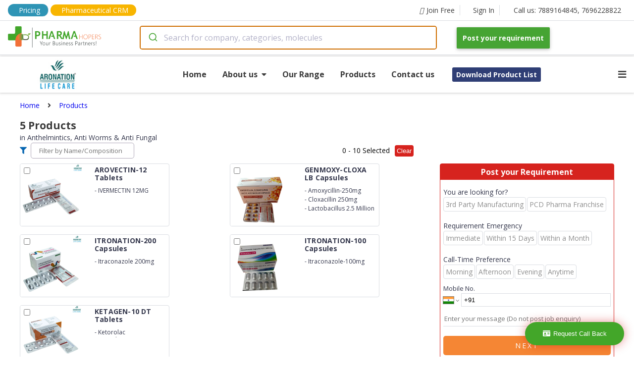

--- FILE ---
content_type: text/html; charset=utf-8
request_url: https://company.pharmahopers.com/aronation-lifecare/products/anthelmintics-anti-worms-anti-fungal
body_size: 88967
content:
<!DOCTYPE html><html lang="en"><head><script>(function(w,d,s,l,i){w[l]=w[l]||[];w[l].push({'gtm.start':
              new Date().getTime(),event:'gtm.js'});var f=d.getElementsByTagName(s)[0],
              j=d.createElement(s),dl=l!='dataLayer'?'&l='+l:'';j.async=true;j.src=
              'https://www.googletagmanager.com/gtm.js?id='+i+dl;f.parentNode.insertBefore(j,f);
              })(window,document,'script','dataLayer','GTM-KMB8HBJ2');</script><script async="" src="https://www.googletagmanager.com/gtag/js?id=AW-17014859599"></script><script>
              window.dataLayer = window.dataLayer || [];
              function gtag(){dataLayer.push(arguments);}
              gtag('js', new Date());
              gtag('config', 'AW-17014859599');
            </script><link rel="dns-prefetch" href="//fonts.googleapis.com"/><link rel="dns-prefetch" href="//www.googletagmanager.com"/><link rel="dns-prefetch" href="//www.google-analytics.com"/><link rel="dns-prefetch" href="//www.google-adservices.com"/><link rel="dns-prefetch" href="//www.google.com"/><link rel="dns-prefetch" href="//www.google.co.in"/><link rel="dns-prefetch" href="//schema.org"/><link rel="dns-prefetch" href="//www.youtube.com"/><link rel="dns-prefetch" href="//www.linkedin.com"/><link rel="dns-prefetch" href="//twitter.com"/><link rel="dns-prefetch" href="//use.fontawesome.com"/><link rel="dns-prefetch" href="//www.instagram.com"/><link rel="dns-prefetch" href="//www.pharmahopers.com"/><link rel="dns-prefetch" href="//www.slideshare.net"/><link rel="shortcut icon" href="https://www.pharmahopers.com/favicon.ico"/><meta charSet="utf-8"/><meta name="viewport" content="width=device-width,initial-scale=1,shrink-to-fit=no"/><meta name="google-site-verification" content="IXnH6nH-88Zga8LnZVbSh5lkSL7a_CChLiv-FU_VbyU"/><meta name="msvalidate.01" content="91F84DE223C585FF747A1FEF6EB5FFB3"/><meta name="facebook-domain-verification" content="svu5mbslgzpl8ahos4u5qc3cw5tcsp"/><title>Anthelmintics, Anti Worms &amp; Anti Fungal - Aronation Lifecare</title><meta name="description" content="Looking for Anthelmintics, Anti Worms &amp; Anti Fungal range of Aronation Lifecare. Get best compositions &amp; details at PharmaHopers"/><meta name="keywords" content="b2b pharma marketplace, online pharma directory, pharma marketplace"/><meta property="og:type" content="website"/><meta property="og:title" content="Anthelmintics, Anti Worms &amp; Anti Fungal - Aronation Lifecare"/><meta property="og:description" content="Looking for Anthelmintics, Anti Worms &amp; Anti Fungal range of Aronation Lifecare. Get best compositions &amp; details at PharmaHopers"/><meta property="og:url" content="https://www.pharmahopers.com/"/><meta property="og:site_name" content="PharmaHopers"/><meta property="og:image" content="https://www.pharmahopers.com/assets/images/pharmahopers-og.jpg"/><link rel="canonical" href="https://company.pharmahopers.com/aronation-lifecare/products/anthelmintics-anti-worms-anti-fungal"/><meta name="robots" content="index, follow"/><script type="application/ld+json">{ "@context": "http://schema.org", "@type": "WebSite", "name": "PharmaHopers", "url": "https://www.pharmahopers.com/", "potentialAction": { "@type": "SearchAction", "target": "https://www.pharmahopers.com/search?q={q}&t=category", "query-input": "required name=q" }}</script><script type="application/ld+json">{"@context":"http://schema.org","@type":"BreadcrumbList","itemListElement":[{"@type":"ListItem","position":1,"name":"Home","item":"https://company.pharmahopers.com/aronation-lifecare"},{"@type":"ListItem","position":2,"name":"Products","item":"https://company.pharmahopers.com/aronation-lifecare/products"}]}</script><script type="application/ld+json">{"@context":"https://schema.org","@type":"Organization","@id":"https://www.pharmahopers.com/#organization","name":"PharmaHopers","url":"https://www.pharmahopers.com/","logo":"https://www.pharmahopers.com/themes/modero/images/logo1.png","image":"https://www.pharmahopers.com/themes/modero/images/logo1.png","description":"PharmaHopers is a B2B pharmaceutical marketplace and online directory in India connecting buyers with verified pharma companies for PCD/monopoly franchise and third-party manufacturing.","foundingDate":"2016","address":{"@type":"PostalAddress","streetAddress":"3rd Floor, Showroom No. A-303, A-304, TOWN-A, AK Trade Center, Ambala Chandigarh Road","addressLocality":"Mohali (SAS Nagar)","addressRegion":"Punjab","postalCode":"140603","addressCountry":"IN"},"contactPoint":[{"@type":"ContactPoint","contactType":"customer service","telephone":"+91-7889164845","email":"info@pharmahopers.com","areaServed":"IN","availableLanguage":["en","hi"]},{"@type":"ContactPoint","contactType":"sales","telephone":"+91-7696228822","areaServed":"IN","availableLanguage":["en","hi"]}],"sameAs":["https://www.instagram.com/pharmahopers/","https://www.facebook.com/pharmahopersB2BMarketPlace/","https://x.com/pharmahopers","https://in.linkedin.com/company/pharmahoperspvtltd"]}</script><meta name="next-head-count" content="19"/><link rel="preload" href="/_next/static/css/5517a399f762a5f7f719.css" as="style"/><link rel="stylesheet" href="/_next/static/css/5517a399f762a5f7f719.css" data-n-g=""/><link rel="preload" href="/_next/static/css/fd56aff4463f00138d3e.css" as="style"/><link rel="stylesheet" href="/_next/static/css/fd56aff4463f00138d3e.css" data-n-p=""/><noscript data-n-css=""></noscript><link rel="preload" href="/_next/static/chunks/webpack-50bee04d1dc61f8adf5b.js" as="script"/><link rel="preload" href="/_next/static/chunks/framework.c77c3085fdb94921e715.js" as="script"/><link rel="preload" href="/_next/static/chunks/commons.60c12d91b2ad09f31f80.js" as="script"/><link rel="preload" href="/_next/static/chunks/f6078781a05fe1bcb0902d23dbbb2662c8d200b3.2d6287fe310dc9856b2d.js" as="script"/><link rel="preload" href="/_next/static/chunks/main-156d2ecf0f6828340fc8.js" as="script"/><link rel="preload" href="/_next/static/chunks/pages/_app-b26193c1c19755b91010.js" as="script"/><link rel="preload" href="/_next/static/chunks/b637e9a5.4c834ee6b3fa4d5f810b.js" as="script"/><link rel="preload" href="/_next/static/chunks/8968f82820c803b9029c26e667b7bdfc2f3ca5e4.6ddfa3e0ec1c630282a4.js" as="script"/><link rel="preload" href="/_next/static/chunks/af8dfdeac7f0f366c9fa46ed60bba75b82716246.5fe2976490eb5a662c00.js" as="script"/><link rel="preload" href="/_next/static/chunks/df5354f6ebd9ec32fbe9d37dc2acf7b441c5ac44.4e40500b3e37982dd4db.js" as="script"/><link rel="preload" href="/_next/static/chunks/pages/catalogue-products-5240ab821b95cb0a2608.js" as="script"/></head><body><noscript><iframe src="https://www.googletagmanager.com/ns.html?id=GTM-KMB8HBJ2" height="0" width="0" style="display:none;visibility:hidden"></iframe></noscript><style data-styled-components="skxkQ bILCal hlomgZ lejWxV jQqcsh eCoLIi eqaOGK hpgZCG glPGvI cXhQWc lfqhFL bhJuRT bTvFPA fjCAMr kBxFxU kefEbS eSbpWg XFgjV jvhnsl cWJfJS buYrPy fkJhWo hqnuJK iFGZbM zIBGH hOKbho hgtuoe gsGFok hMOVJM dzLIRf dfhdhk ifRYVM jIdemI dvJJBX bVJLdS fOhRkP SnKaq bfrssK jDsQuN jjEiEh fYDICV kDkCuG jMWqlI bBiCDh bsZVAF cdyGCe ggnRlc bAerEE nHuHV jDAnng eMAJrR cHeRF GjzzC eRyxnZ jzFKKN iTtFJt iPxNlW MkUox eFJZbi fTtVzQ bJnquY hhGLoB clxsJo eAwvBP cLuwSw jRVcoi bCzCoN jxipsh kPqsfU hvqzAG jsQqLM djrurY jIVSAC gfdrvI hjtfTf blajxR fsmHQV iChlaz kIiQKL eaXhnh gppfhr icwEIp LzNLC jlmtVH jSvCEh locoQO jhEwzA bJUnPn lcRkan">
/* sc-component-id: sc-global-2862939741 */
body{margin:0px;font-size:14px;font-family:'Open Sans',sans-serif;text-rendering:optimizeLegibility;box-sizing:border-box;} h1,h2,h3,h4,h5,h6{padding:0;margin:0;} a{-webkit-text-decoration:none;text-decoration:none;}
/* sc-component-id: SearchContainer__AutocompleteContainer-sc-allt89-0 */
.jvhnsl{width:600px;padding-right:40px;} @media (max-width:767px){.jvhnsl{width:100%;padding-right:0;}}
/* sc-component-id: Anchor-sc-1nd3rwi-0 */
.kPqsfU{margin:0;padding:0;color:#3b3b3b;font-size:12px;font-weight:400;line-height:1.5em;text-align:inherit;-webkit-transition:background-color 0.2s;transition:background-color 0.2s;} .kPqsfU:hover{color:#0565b1;}.hvqzAG{margin:16px 0 0 0;padding:6px;color:#3b3b3b;font-size:11px;font-weight:400;line-height:1.5em;text-align:inherit;-webkit-transition:background-color 0.2s;transition:background-color 0.2s;} .hvqzAG:hover{color:#0565b1;}.jsQqLM{margin:0;padding:6px;color:#3b3b3b;font-size:11px;font-weight:400;line-height:1.5em;text-align:inherit;-webkit-transition:background-color 0.2s;transition:background-color 0.2s;} .jsQqLM:hover{color:#0565b1;}.djrurY{margin:0 16px 0 0;padding:0;color:#3b3b3b;font-size:14px;font-weight:400;line-height:1.5em;text-align:inherit;-webkit-transition:background-color 0.2s;transition:background-color 0.2s;} .djrurY:hover{color:#0565b1;}.jIVSAC{margin:0;padding:0;color:#3b3b3b;font-size:14px;font-weight:400;line-height:1.5em;text-align:inherit;-webkit-transition:background-color 0.2s;transition:background-color 0.2s;} .jIVSAC:hover{color:#0565b1;}.gfdrvI{margin:0 16px 0 16px;padding:0;color:#3b3b3b;font-size:14px;font-weight:400;line-height:1.5em;text-align:inherit;-webkit-transition:background-color 0.2s;transition:background-color 0.2s;} .gfdrvI:hover{color:#0565b1;}
/* sc-component-id: Icon-sc-1wb5mnw-0 */
.lejWxV{margin:0 6px 0 0;padding:0;color:#3b3b3b;}.jQqcsh{margin:0 8px 0 0;padding:0;color:#3b3b3b;}.eCoLIi{margin:0 0 0 8px;padding:0;color:#3b3b3b;}.eqaOGK{margin:0 16px;padding:0;color:#3b3b3b;}.hpgZCG{margin:0 8px 0 0;padding:0;color:#0565b1;}.glPGvI{margin:0;padding:0;color:#3b3b3b;}.cXhQWc{margin:0 6px 0 0;padding:0;color:#fff;}
/* sc-component-id: Top__Container-sc-8j6loe-0 */
.bILCal{max-width:1440px;height:100%;padding:8px 16px;margin:0 auto;display:-webkit-box;display:-webkit-flex;display:-ms-flexbox;display:flex;-webkit-align-items:center;-webkit-box-align:center;-ms-flex-align:center;align-items:center;border-bottom:1px solid #dadde2;} .bILCal .top-mobile-tel{display:none;} @media(max-width:768px){.bILCal .top-tel{display:none;}.bILCal .top-mobile-tel{display:block;}}
/* sc-component-id: sc-1nd3rwi-0-Anchor-ptFT */
.fjCAMr{margin:0;padding:0;color:#3b3b3b;font-size:14px;font-weight:400;line-height:1.5em;text-align:inherit;-webkit-transition:background-color 0.2s;transition:background-color 0.2s;display:-webkit-box;display:-webkit-flex;display:-ms-flexbox;display:flex;-webkit-align-items:center;-webkit-box-align:center;-ms-flex-align:center;align-items:center;padding:0 10px 0 20px;border-right:1px solid #dadde2;} .fjCAMr:hover{color:#0565b1;} .fjCAMr:hover i{color:#0565b1;} @media(max-width:768px){.fjCAMr{display:block;}}.kBxFxU{margin:0;padding:0 16px;color:#3b3b3b;font-size:14px;font-weight:400;line-height:1.5em;text-align:inherit;-webkit-transition:background-color 0.2s;transition:background-color 0.2s;display:-webkit-box;display:-webkit-flex;display:-ms-flexbox;display:flex;-webkit-align-items:center;-webkit-box-align:center;-ms-flex-align:center;align-items:center;padding:0 10px 0 20px;border-right:0;} .kBxFxU:hover{color:#0565b1;} .kBxFxU:hover i{color:#0565b1;} @media(max-width:768px){.kBxFxU{display:none;}}
/* sc-component-id: Anchor-dgBDiO */
.hlomgZ{margin:0 4px 0 0;padding:0;color:#3b3b3b;font-size:14px;font-weight:400;line-height:1.5em;text-align:inherit;-webkit-transition:background-color 0.2s;transition:background-color 0.2s;display:-webkit-box;display:-webkit-flex;display:-ms-flexbox;display:flex;-webkit-align-items:center;-webkit-box-align:center;-ms-flex-align:center;align-items:center;padding:0 10px 0 20px;border-right:1px solid #dadde2;padding:2px 16px;background:#2E94B5;border-radius:15px;color:white !important;} .hlomgZ:hover{color:#0565b1;} .hlomgZ:hover i{color:#0565b1;} @media(max-width:768px){.hlomgZ{display:none;}} .hlomgZ i{color:white !important;} @media(max-width:768px){.hlomgZ{display:block;padding:1px 5px;font-size:12px;}}
/* sc-component-id: Anchor-cONaCI */
.lfqhFL{margin:0;padding:0;color:#3b3b3b;font-size:14px;font-weight:400;line-height:1.5em;text-align:inherit;-webkit-transition:background-color 0.2s;transition:background-color 0.2s;display:-webkit-box;display:-webkit-flex;display:-ms-flexbox;display:flex;-webkit-align-items:center;-webkit-box-align:center;-ms-flex-align:center;align-items:center;padding:0 10px 0 20px;border-right:0;padding:1px 16px;background:#F8B500;border-radius:15px;color:white !important;} .lfqhFL:hover{color:#0565b1;} .lfqhFL:hover i{color:#0565b1;} @media(max-width:768px){.lfqhFL{display:none;}} .lfqhFL i{color:white !important;} @media(max-width:768px){.lfqhFL{display:none;}}
/* sc-component-id: Anchor-AKZvu */
.bhJuRT{margin:0;padding:0;color:#3b3b3b;font-size:14px;font-weight:400;line-height:1.5em;text-align:inherit;-webkit-transition:background-color 0.2s;transition:background-color 0.2s;display:-webkit-box;display:-webkit-flex;display:-ms-flexbox;display:flex;-webkit-align-items:center;-webkit-box-align:center;-ms-flex-align:center;align-items:center;padding:0 10px 0 20px;border-right:0;display:none;} .bhJuRT:hover{color:#0565b1;} .bhJuRT:hover i{color:#0565b1;} @media(max-width:768px){.bhJuRT{display:none;}} @media(max-width:768px){.bhJuRT{display:block;padding:1px 4px;background:#F8B500;border-radius:15px;color:white !important;}.bhJuRT i{color:white !important;}}
/* sc-component-id: Top__Space-sc-8j6loe-1 */
.bTvFPA{-webkit-flex:1;-ms-flex:1;flex:1;} @media(max-width:768px){.bTvFPA{display:none;}}
/* sc-component-id: Button-sc-1sqf5yw-0 */
.jhEwzA{padding:10px 10px;margin:0 0 0 4px;color:white;font-size:11px;font-weight:400;font-family:inherit;outline:none;border:0;border-radius:5px;background:#f58634;-webkit-transition:background-color 0.2s;transition:background-color 0.2s;} .jhEwzA:hover{color:white;background:#C45C24;cursor:pointer;}
/* sc-component-id: Navbar__Wrapper-sc-1cafmd9-0 */
.skxkQ{width:100%;position:fixed;top:0;left:0;background:#fff;border-bottom:1px solid #dadde2;z-index:10;} @media(max-width:768px){.skxkQ{position:relative;}}
/* sc-component-id: Navbar__Container-sc-1cafmd9-1 */
.kefEbS{max-width:1440px;height:100%;padding:10px 16px;margin:0 auto;display:-webkit-box;display:-webkit-flex;display:-ms-flexbox;display:flex;-webkit-align-items:center;-webkit-box-align:center;-ms-flex-align:center;align-items:center;} @media(max-width:768px){.kefEbS{-webkit-flex-direction:column;-ms-flex-direction:column;flex-direction:column;}}
/* sc-component-id: Navbar__Logo-sc-1cafmd9-2 */
.eSbpWg{width:266px;} @media(max-width:768px){.eSbpWg{width:auto;margin-bottom:4px;}}
/* sc-component-id: Navbar__LogoImage-sc-1cafmd9-3 */
@media(max-width:768px){.XFgjV{width:250px;height:auto;}}
/* sc-component-id: Navbar__Space-sc-1cafmd9-4 */
.buYrPy{-webkit-flex:1;-ms-flex:1;flex:1;}
/* sc-component-id: sc-1sqf5yw-0-Button-hYXUXp */
.cWJfJS{padding:12px 12px;margin:0;color:white;font-size:14px;font-weight:700;font-family:inherit;outline:none;border:0;border-radius:2px;background:#46a433;-webkit-transition:background-color 0.2s;transition:background-color 0.2s;box-shadow:0 2px 5px 0 rgba(0,0,0,.16),0 2px 10px 0 rgba(0,0,0,.12);} .cWJfJS:hover{color:white;background:#3A872A;cursor:pointer;} @media(max-width:768px){.cWJfJS{margin-top:4px;}}
/* sc-component-id: Text-sc-uzvrb9-0 */
.fYDICV{width:auto;padding:0;margin:0;font-size:14px;font-weight:400;color:#34374c;line-height:1.5em;text-align:unset;} .fYDICV:hover{color:inherit;-webkit-text-decoration:inherit;text-decoration:inherit;}.kDkCuG{width:auto;padding:0;margin:0;font-size:12px;font-weight:400;color:#34374c;line-height:1.3em;text-align:unset;} .kDkCuG:hover{color:inherit;-webkit-text-decoration:inherit;text-decoration:inherit;}.jMWqlI{width:auto;padding:0;margin:0;font-size:14px;font-weight:400;color:red;line-height:1.5em;text-align:unset;} .jMWqlI:hover{color:inherit;-webkit-text-decoration:inherit;text-decoration:inherit;}.bBiCDh{width:auto;padding:0;margin:0;font-size:10px;font-weight:400;color:#34374c;line-height:1.5em;text-align:unset;} .bBiCDh:hover{color:inherit;-webkit-text-decoration:inherit;text-decoration:inherit;}.bsZVAF{width:auto;padding:0;margin:16px 0;font-size:11px;font-weight:400;color:#34374c;line-height:1.5em;text-align:unset;} .bsZVAF:hover{color:inherit;-webkit-text-decoration:inherit;text-decoration:inherit;}
/* sc-component-id: EnquiryForm__Container-sc-1pyxzus-0 */
.iTtFJt{width:100%;width:350px;margin:0;background:#fff;border-radius:4px;border:1px solid #D6231E;} @media(max-width:1120px){.iTtFJt{width:275px;}} @media(max-width:430px){.iTtFJt{width:100%;}}
/* sc-component-id: sc-uzvrb9-0-Text-bbIbrg */
.iPxNlW{width:auto;padding:4px 0;margin:0;font-size:16px;font-weight:700;color:#fff;line-height:1.5em;text-align:center;background:#D6231E;} .iPxNlW:hover{color:inherit;-webkit-text-decoration:inherit;text-decoration:inherit;}
/* sc-component-id: EnquiryForm__PropContainer-sc-1pyxzus-1 */
.MkUox{padding:6px;}
/* sc-component-id: sc-uzvrb9-0-Text-ioFfTb */
.cLuwSw{width:auto;padding:0;margin:4px 0;font-size:13px;font-weight:400;color:#c82121;line-height:1.5em;text-align:center;display:none;} .cLuwSw:hover{color:inherit;-webkit-text-decoration:inherit;text-decoration:inherit;}
/* sc-component-id: sc-1sqf5yw-0-Button-jiBmQ */
.eAwvBP{padding:10px 10px;margin:0;color:white;font-size:14px;font-weight:400;font-family:inherit;outline:none;border:0;border-radius:5px;background:#f58634;-webkit-transition:background-color 0.2s;transition:background-color 0.2s;text-transform:uppercase;-webkit-letter-spacing:3px;-moz-letter-spacing:3px;-ms-letter-spacing:3px;letter-spacing:3px;} .eAwvBP:hover{color:white;background:#C45C24;cursor:pointer;}
/* sc-component-id: FlexContainer-sc-1kbxmi-0 */
.bVJLdS{width:unset;height:unset;display:-webkit-box;display:-webkit-flex;display:-ms-flexbox;display:flex;-webkit-flex-direction:column;-ms-flex-direction:column;flex-direction:column;-webkit-flex-wrap:nowrap;-ms-flex-wrap:nowrap;flex-wrap:nowrap;-webkit-flex:unset;-ms-flex:unset;flex:unset;-webkit-box-pack:unset;-webkit-justify-content:unset;-ms-flex-pack:unset;justify-content:unset;-webkit-align-items:unset;-webkit-box-align:unset;-ms-flex-align:unset;align-items:unset;padding:0;margin:0;background:none;word-break:inherit;gap:unset;}.fOhRkP{width:unset;height:unset;display:-webkit-box;display:-webkit-flex;display:-ms-flexbox;display:flex;-webkit-flex-direction:unset;-ms-flex-direction:unset;flex-direction:unset;-webkit-flex-wrap:wrap;-ms-flex-wrap:wrap;flex-wrap:wrap;-webkit-flex:unset;-ms-flex:unset;flex:unset;-webkit-box-pack:unset;-webkit-justify-content:unset;-ms-flex-pack:unset;justify-content:unset;-webkit-align-items:center;-webkit-box-align:center;-ms-flex-align:center;align-items:center;padding:0;margin:0;background:none;word-break:inherit;gap:unset;}.SnKaq{width:unset;height:unset;display:-webkit-box;display:-webkit-flex;display:-ms-flexbox;display:flex;-webkit-flex-direction:row;-ms-flex-direction:row;flex-direction:row;-webkit-flex-wrap:wrap;-ms-flex-wrap:wrap;flex-wrap:wrap;-webkit-flex:unset;-ms-flex:unset;flex:unset;-webkit-box-pack:unset;-webkit-justify-content:unset;-ms-flex-pack:unset;justify-content:unset;-webkit-align-items:unset;-webkit-box-align:unset;-ms-flex-align:unset;align-items:unset;padding:0;margin:0;background:none;word-break:inherit;gap:unset;}.bfrssK{width:unset;height:unset;display:-webkit-box;display:-webkit-flex;display:-ms-flexbox;display:flex;-webkit-flex-direction:unset;-ms-flex-direction:unset;flex-direction:unset;-webkit-flex-wrap:nowrap;-ms-flex-wrap:nowrap;flex-wrap:nowrap;-webkit-flex:unset;-ms-flex:unset;flex:unset;-webkit-box-pack:unset;-webkit-justify-content:unset;-ms-flex-pack:unset;justify-content:unset;-webkit-align-items:unset;-webkit-box-align:unset;-ms-flex-align:unset;align-items:unset;padding:0;margin:16px 0 0 0;background:none;word-break:inherit;gap:unset;}
/* sc-component-id: Select__Container-sc-kh4ulw-0 */
.eFJZbi{margin:8px 0;}
/* sc-component-id: Input__Container-sc-7tr057-0 */
.fTtVzQ{position:relative;margin:8px 0;}
/* sc-component-id: Input__Underline-sc-7tr057-1 */
.hhGLoB{width:0;height:2px;position:absolute;left:0;bottom:0;background:#0565b1;-webkit-transition:all 0.4s ease;transition:all 0.4s ease;}
/* sc-component-id: Input__TextInput-sc-7tr057-2 */
.bJnquY{width:100%;border:none;outline:none;padding:10px 0;font-family:inherit;font-size:14px;border-bottom:1px solid #dadde2;} .bJnquY:focus + .Input__Underline-sc-7tr057-1{width:100%;}
/* sc-component-id: style-components__Textarea-sc-dgzm8n-1 */
.clxsJo{margin-top:10px;border:none;border-bottom:1px solid #dadde2;outline:orange;font-family:inherit;resize:none;height:25px;line-height:25px;}
/* sc-component-id: NavbarCatalogue__Wrapper-sc-1fxyvvs-0 */
.fkJhWo{width:100%;background:#fff;box-shadow:0px 0px 5px 1px rgba(0,0,0,0.2);position:relative;z-index:0;top:0;}
/* sc-component-id: NavbarCatalogue__Container-sc-1fxyvvs-1 */
.hqnuJK{max-width:1280px;margin:0 auto;padding:0 16px;position:relative;display:-webkit-box;display:-webkit-flex;display:-ms-flexbox;display:flex;-webkit-box-pack:justify;-webkit-justify-content:space-between;-ms-flex-pack:justify;justify-content:space-between;-webkit-align-items:center;-webkit-box-align:center;-ms-flex-align:center;align-items:center;}
/* sc-component-id: NavbarCatalogue__LogoContainer-sc-1fxyvvs-2 */
.iFGZbM{width:200px;height:65px;margin:4px 0;background-image:url("https://www.pharmahopers.com/assets/images/logo/aronation_logo.jpg");background-position:center;background-size:contain;background-repeat:no-repeat;} @media(max-width:768px){.iFGZbM{background-position:left;}}
/* sc-component-id: sc-1nd3rwi-0-Anchor-gDTmtu */
.hOKbho{margin:0 32px 0 0;padding:0;color:#3b3b3b;font-size:16px;font-weight:700;line-height:1.5em;text-align:inherit;-webkit-transition:background-color 0.2s;transition:background-color 0.2s;border-bottom:2px solid #fff;} .hOKbho:hover{color:#0565b1;} .hOKbho:hover{border-bottom:2px solid #ff2e4c;}.hgtuoe{margin:0;padding:4px 16px 4px 16px;color:#3b3b3b;font-size:14px;font-weight:700;line-height:1.5em;text-align:inherit;-webkit-transition:background-color 0.2s;transition:background-color 0.2s;border-bottom:2px solid #fff;} .hgtuoe:hover{color:#0565b1;} .hgtuoe:hover{border-bottom:2px solid #ff2e4c;}
/* sc-component-id: sc-1nd3rwi-0-Anchor-jlQJzG */
.ifRYVM{margin:4px;padding:0;color:#3b3b3b;font-size:14px;font-weight:400;line-height:1.5em;text-align:inherit;-webkit-transition:background-color 0.2s;transition:background-color 0.2s;padding:4px 8px;margin:4px;color:#fff;font-weight:700;background:#2f3e75;border-radius:3px;} .ifRYVM:hover{color:#0565b1;} .ifRYVM:hover{color:#fff;background:#ff2e4c;}
/* sc-component-id: sc-1kbxmi-0-FlexContainer-fkTxnr */
.zIBGH{width:unset;height:unset;display:-webkit-box;display:-webkit-flex;display:-ms-flexbox;display:flex;-webkit-flex-direction:row;-ms-flex-direction:row;flex-direction:row;-webkit-flex-wrap:nowrap;-ms-flex-wrap:nowrap;flex-wrap:nowrap;-webkit-flex:unset;-ms-flex:unset;flex:unset;-webkit-box-pack:unset;-webkit-justify-content:unset;-ms-flex-pack:unset;justify-content:unset;-webkit-align-items:center;-webkit-box-align:center;-ms-flex-align:center;align-items:center;padding:0;margin:0 auto;background:none;word-break:inherit;gap:unset;} @media(max-width:768px){.zIBGH{display:none;}}
/* sc-component-id: sc-1wb5mnw-0-Icon-gWUcBs */
.jIdemI{margin:0;padding:0;color:#3b3b3b;display:none;} @media(max-width:768px){.jIdemI{display:block;}}
/* sc-component-id: NavbarCatalogue__DropDown-sc-1fxyvvs-3 */
.dvJJBX{width:100%;position:absolute;top:100%;left:0;display:none;background:#fff;border:1px solid #dadde2;border-right:0;border-left:0;z-index:2;}
/* sc-component-id: Anchor-dbzOhZ */
.gsGFok{margin:0 32px 0 0;padding:0;color:#3b3b3b;font-size:16px;font-weight:700;line-height:1.5em;text-align:inherit;-webkit-transition:background-color 0.2s;transition:background-color 0.2s;border-bottom:2px solid #fff;position:relative;} .gsGFok:hover{color:#0565b1;} .gsGFok:hover{border-bottom:2px solid #ff2e4c;} .gsGFok:hover div{display:block;}
/* sc-component-id: NavbarCatalogue__AboutDropDown-sc-1fxyvvs-4 */
.hMOVJM{width:155px;display:none;padding:8px;position:absolute;top:100%;left:0;background:#fff;border:1px solid #dadde2;}
/* sc-component-id: sc-1nd3rwi-0-Anchor-hmWvMJ */
.dzLIRf{margin:0;padding:0;color:#3b3b3b;font-size:14px;font-weight:400;line-height:1.5em;text-align:inherit;-webkit-transition:background-color 0.2s;transition:background-color 0.2s;padding:4px 8px;margin:0;color:#fff;font-weight:700;background:#2f3e75;border-radius:3px;} .dzLIRf:hover{color:#0565b1;} .dzLIRf:hover{color:#fff;background:#ff2e4c;}.dfhdhk{margin:4px;padding:0;color:#3b3b3b;font-size:14px;font-weight:400;line-height:1.5em;text-align:inherit;-webkit-transition:background-color 0.2s;transition:background-color 0.2s;padding:4px 8px;margin:4px;color:#fff;font-weight:700;background:#2f3e75;border-radius:3px;} .dfhdhk:hover{color:#0565b1;} .dfhdhk:hover{color:#fff;background:#ff2e4c;}
/* sc-component-id: H5-sc-g1hj36-0 */
.locoQO{padding:0;margin:0;font-size:14px;font-weight:700;color:#0565b1;text-align:unset;}
/* sc-component-id: Input-sc-p7kwlc-0 */
.ggnRlc{width:175px;height:30px;padding:0 16px;margin:0;border:1px solid #B0A8B9;border-radius:5px;outline:none;-webkit-transition:all 0.33s ease;transition:all 0.33s ease;font-family:inherit;} .ggnRlc:focus{border:1px solid #4B4453;}.bAerEE{width:auto;height:40px;padding:0 16px;margin:0;border:1px solid #B0A8B9;border-radius:5px;outline:none;-webkit-transition:all 0.33s ease;transition:all 0.33s ease;font-family:inherit;} .bAerEE:focus{border:1px solid #4B4453;}
/* sc-component-id: Flash-sc-advlcw-0 */
.bJUnPn{display:none;font-size:12px;}
/* sc-component-id: Footer__EnquiryFormDiv-sc-mik3kl-1 */
.lcRkan{position:fixed;right:0;bottom:1%;z-index:99999;} .lcRkan .open-button{color:white;padding:16px 20px;border:none;cursor:pointer;position:fixed;bottom:23px;right:20px;width:200px;-webkit-animation:blink 1s alternate linear infinite;animation:blink 1s alternate linear infinite;} .lcRkan .form-popup{display:none;position:fixed;bottom:0;right:15px;border:3px solid #f1f1f1;z-index:9;} .lcRkan .form-container{max-width:300px;padding:10px;background-color:white;z-index:99 !important;} .lcRkan .form-container input[type=text]{width:90%;padding:15px;margin:5px 0 15px 0;border:none;background:#f1f1f1;} .lcRkan .form-container input[type=text]:focus{background-color:#ddd;outline:none;} .lcRkan .form-container .btn{background-color:#46a433;color:white;padding:16px 20px;border:none;cursor:pointer;width:100%;margin-bottom:10px;} .lcRkan .form-container .cancel{background-color:red;} .lcRkan .form-container .btn:hover,.lcRkan .open-button:hover{opacity:1;} .lcRkan .error{color:red;} @-webkit-keyframes blink{from{box-shadow:0 0 20px rgba(200,0,0,0.0);}to{box-shadow:0 0 20px rgba(200,0,0,0.5);}} @keyframes blink{from{box-shadow:0 0 20px rgba(200,0,0,0.0);}to{box-shadow:0 0 20px rgba(200,0,0,0.5);}}
/* sc-component-id: Footer__Container-sc-mik3kl-2 */
.gppfhr{width:100%;position:relative;background:#f5f5f5;z-index:9999;}
/* sc-component-id: sc-1kbxmi-0-FlexContainer-kVsNxT */
.icwEIp{width:unset;height:unset;display:-webkit-box;display:-webkit-flex;display:-ms-flexbox;display:flex;-webkit-flex-direction:row;-ms-flex-direction:row;flex-direction:row;-webkit-flex-wrap:nowrap;-ms-flex-wrap:nowrap;flex-wrap:nowrap;-webkit-flex:unset;-ms-flex:unset;flex:unset;-webkit-box-pack:unset;-webkit-justify-content:unset;-ms-flex-pack:unset;justify-content:unset;-webkit-align-items:unset;-webkit-box-align:unset;-ms-flex-align:unset;align-items:unset;padding:0;margin:0;background:none;word-break:inherit;gap:unset;-webkit-flex:2;-ms-flex:2;flex:2;max-width:1440px;display:-webkit-box;display:-webkit-flex;display:-ms-flexbox;display:flex;margin:0 auto;padding:16px;} @media(max-width:768px){.icwEIp{-webkit-flex-direction:column;-ms-flex-direction:column;flex-direction:column;}}
/* sc-component-id: Footer__Section-sc-mik3kl-3 */
.LzNLC{-webkit-flex:1;-ms-flex:1;flex:1;display:-webkit-box;display:-webkit-flex;display:-ms-flexbox;display:flex;-webkit-flex-direction:column;-ms-flex-direction:column;flex-direction:column;justify-self:center;padding:16px 0;} @media(max-width:767px){.LzNLC{justify-self:center;}}.jlmtVH{-webkit-flex:1;-ms-flex:1;flex:1;display:-webkit-box;display:-webkit-flex;display:-ms-flexbox;display:flex;-webkit-flex-direction:column;-ms-flex-direction:column;flex-direction:column;justify-self:end;padding:16px 0;} @media(max-width:767px){.jlmtVH{justify-self:center;}}.jSvCEh{-webkit-flex:1;-ms-flex:1;flex:1;display:-webkit-box;display:-webkit-flex;display:-ms-flexbox;display:flex;-webkit-flex-direction:column;-ms-flex-direction:column;flex-direction:column;justify-self:start;padding:16px 0;} @media(max-width:767px){.jSvCEh{justify-self:center;}}
/* sc-component-id: Item__Anchor-sc-2ait4z-0 */
.jxipsh{padding:10px 16px;background:#fff;border-bottom:1px solid #dadde2;-webkit-transition:none;transition:none;} .jxipsh:hover{background:rgba(128,128,128,.1);}
/* sc-component-id: we-deal-in__Container-sc-oa6u9t-0 */
.jRVcoi{width:auto;height:auto;min-width:unset;margin:16px 0;padding:0;display:-webkit-box;display:-webkit-flex;display:-ms-flexbox;display:flex;-webkit-flex-direction:column;-ms-flex-direction:column;flex-direction:column;border:1px solid #dadde2;border-bottom:0;border-top:0;}
/* sc-component-id: we-deal-in__Header-sc-oa6u9t-1 */
.bCzCoN{background:#0565b1;padding:8px 16px;weight:700;size:16px;color:#fff;}
/* sc-component-id: H1-sc-102njfd-0 */
.jjEiEh{padding:0;margin:16px 0 0 0;font-size:21px;font-weight:700;color:#3b3b3b;text-align:unset;}
/* sc-component-id: Product__Container-sc-a9iypa-0 */
.cHeRF{display:-webkit-box;display:-webkit-flex;display:-ms-flexbox;display:flex;-webkit-flex-direction:row;-ms-flex-direction:row;flex-direction:row;width:100%;max-width:300px;height:125px;border:1px solid #dadde2;border-radius:4px;overflow:hidden;}
/* sc-component-id: sc-uzvrb9-0-Text-fmFlkY */
.eRyxnZ{width:auto;padding:0;margin:0;font-size:14px;font-weight:700;color:#34374c;line-height:1.2em;text-align:unset;word-break:break-word;-webkit-letter-spacing:.2px;-moz-letter-spacing:.2px;-ms-letter-spacing:.2px;letter-spacing:.2px;} .eRyxnZ:hover{color:inherit;-webkit-text-decoration:inherit;text-decoration:inherit;}
/* sc-component-id: Product__TwoLine-sc-a9iypa-2 */
.GjzzC{height:2.4em;overflow:hidden;}
/* sc-component-id: Product__OneLine-sc-a9iypa-3 */
.jzFKKN{height:1.3em;overflow:hidden;}
/* sc-component-id: ProductList__Grid-sc-1w1o1rr-0 */
.eMAJrR{width:100%;margin-right:16px;height:-webkit-fit-content;height:-moz-fit-content;height:fit-content;} @supports(display:grid){.eMAJrR{display:grid;grid-template-columns:1fr 1fr 1fr;grid-gap:16px;}@media(max-width:1300px){.eMAJrR{grid-template-columns:1fr 1fr;}}@media(max-width:768px){.eMAJrR{grid-template-columns:1fr;margin-bottom:16px;}}} @supports not (display:grid){.eMAJrR{display:-webkit-box;display:-webkit-flex;display:-ms-flexbox;display:flex;-webkit-flex-direction:row;-ms-flex-direction:row;flex-direction:row;-webkit-flex-wrap:wrap;-ms-flex-wrap:wrap;flex-wrap:wrap;-webkit-box-pack:space-around;-webkit-justify-content:space-around;-ms-flex-pack:space-around;justify-content:space-around;}}
/* sc-component-id: QuickLinks__Container-sc-183xto-0 */
.iChlaz{min-width:286px;height:-webkit-fit-content;height:-moz-fit-content;height:fit-content;display:-webkit-box;display:-webkit-flex;display:-ms-flexbox;display:flex;-webkit-flex-direction:column;-ms-flex-direction:column;flex-direction:column;margin:16px 0;border:1px solid #dadde2;border-left:0;}
/* sc-component-id: sc-uzvrb9-0-Text-vvxoS */
.kIiQKL{width:auto;padding:8px;margin:0;font-size:16px;font-weight:700;color:#34374c;line-height:1.5em;text-align:unset;color:#fff;background:#0565b1;} .kIiQKL:hover{color:inherit;-webkit-text-decoration:inherit;text-decoration:inherit;}
/* sc-component-id: sc-1nd3rwi-0-Anchor-iUjReG */
.eaXhnh{margin:0;padding:0;color:#3b3b3b;font-size:14px;font-weight:400;line-height:1.5em;text-align:inherit;-webkit-transition:background-color 0.2s;transition:background-color 0.2s;padding:8px;font-weight:700;border-left:1px solid #dadde2;} .eaXhnh:hover{color:#0565b1;} .eaXhnh:hover{border-left:1px solid deeppink;background:rgba(118,255,243,0.1);}
/* sc-component-id: sc-1nd3rwi-0-Anchor-hrjTBG */
.fsmHQV{margin:0;padding:0;color:#3b3b3b;font-size:12px;font-weight:400;line-height:1.5em;text-align:inherit;-webkit-transition:background-color 0.2s;transition:background-color 0.2s;padding:10px 16px;background:#fff;border-bottom:1px solid #dadde2;-webkit-transition:none;transition:none;} .fsmHQV:hover{color:#0565b1;} .fsmHQV:hover{background:rgba(128,128,128,.1);}
/* sc-component-id: MoleculeList__Container-sc-19khao1-0 */
.hjtfTf{width:auto;height:auto;min-width:unset;margin:16px 0;padding:0;display:-webkit-box;display:-webkit-flex;display:-ms-flexbox;display:flex;-webkit-flex-direction:column;-ms-flex-direction:column;flex-direction:column;border:1px solid #dadde2;border-bottom:0;border-top:0;}
/* sc-component-id: MoleculeList__Header-sc-19khao1-1 */
.blajxR{background:#0565b1;padding:8px 16px;weight:700;size:16px;color:#fff;}
/* sc-component-id: Main__Container-sc-c8y7x0-0 */
.jDsQuN{max-width:1200px;min-height:100vh;margin:0 auto;padding:16px;}
/* sc-component-id: Main__Clearbutton-sc-c8y7x0-1 */
.nHuHV{background:#d6231e;border:none;color:#fff;cursor:pointer;margin-left:10px;padding:4px;border-radius:4px;}
/* sc-component-id: sc-1kbxmi-0-FlexContainer-hvmIrW */
.jDAnng{width:unset;height:unset;display:-webkit-box;display:-webkit-flex;display:-ms-flexbox;display:flex;-webkit-flex-direction:row;-ms-flex-direction:row;flex-direction:row;-webkit-flex-wrap:nowrap;-ms-flex-wrap:nowrap;flex-wrap:nowrap;-webkit-flex:unset;-ms-flex:unset;flex:unset;-webkit-box-pack:justify;-webkit-justify-content:space-between;-ms-flex-pack:justify;justify-content:space-between;-webkit-align-items:unset;-webkit-box-align:unset;-ms-flex-align:unset;align-items:unset;padding:0;margin:0;background:none;word-break:inherit;gap:unset;} @media(max-width:768px){.jDAnng{-webkit-flex-direction:column;-ms-flex-direction:column;flex-direction:column;padding:8px;}}
/* sc-component-id: Main__FlexContainer2-sc-c8y7x0-2 */
.cdyGCe{display:-webkit-box;display:-webkit-flex;display:-ms-flexbox;display:flex;-webkit-flex-direction:row;-ms-flex-direction:row;flex-direction:row;-webkit-align-items:center;-webkit-box-align:center;-ms-flex-align:center;align-items:center;margin-bottom:10px;} @media(max-width:768px){.cdyGCe{-webkit-flex-direction:column;-ms-flex-direction:column;flex-direction:column;padding:8px;}}</style><div id="__next"><br/><br/><br/><br/><header class="Navbar__Wrapper-sc-1cafmd9-0 skxkQ"><div class="Top__Container-sc-8j6loe-0 bILCal"><a class="Anchor-dgBDiO hlomgZ" href="https://www.pharmahopers.com/pricing"><i class="fas,fa-id-card Icon-sc-1wb5mnw-0 lejWxV"></i>Pricing</a><a class="Anchor-cONaCI lfqhFL" href="http://www.whsuites.com" target="_blank"><i class="fas,fa-cubes Icon-sc-1wb5mnw-0 lejWxV"></i>Pharmaceutical CRM</a><a class="Anchor-AKZvu bhJuRT" href="http://www.whsuites.com" target="_blank"><i class="fas,fa-cubes Icon-sc-1wb5mnw-0 lejWxV"></i>Pharma CRM</a><div class="Top__Space-sc-8j6loe-1 bTvFPA"></div><a class="sc-1nd3rwi-0-Anchor-ptFT fjCAMr" href="https://www.pharmahopers.com/registration"><i class="fas,fas fa-user-plus Icon-sc-1wb5mnw-0 lejWxV"></i>Join Free</a><a class="sc-1nd3rwi-0-Anchor-ptFT fjCAMr" href="https://leads.pharmahopers.com" target="_blank"><i class="fas,fa-sign-in-alt Icon-sc-1wb5mnw-0 lejWxV"></i>Sign In</a><a class="top-tel sc-1nd3rwi-0-Anchor-ptFT kBxFxU" href="tel:+917889164845"><i class="fas,fa-phone Icon-sc-1wb5mnw-0 jQqcsh"></i>Call us: <!-- -->7889164845<!-- -->, <!-- -->7696228822</a></div><div class="Navbar__Container-sc-1cafmd9-1 kefEbS"><a class="Navbar__Logo-sc-1cafmd9-2 eSbpWg" href="https://www.pharmahopers.com"><img class="Navbar__LogoImage-sc-1cafmd9-3 XFgjV" src="https://www.pharmahopers.com/themes/modero/images/logo1.png" width="188" height="43" alt="pharmahopers"/></a><div class="SearchContainer__AutocompleteContainer-sc-allt89-0 jvhnsl"><div style="border:2px solid #CF6E00;min-height:30px;border-radius:5px"></div></div><button class="sc-1sqf5yw-0-Button-hYXUXp cWJfJS" radius="2px">Post your requirement</button><div class="Navbar__Space-sc-1cafmd9-4 buYrPy"></div></div></header><br/><br/><header class="NavbarCatalogue__Wrapper-sc-1fxyvvs-0 fkJhWo"><div class="NavbarCatalogue__Container-sc-1fxyvvs-1 hqnuJK"><a href="https://company.pharmahopers.com/aronation-lifecare"><div class="NavbarCatalogue__LogoContainer-sc-1fxyvvs-2 iFGZbM" src="https://www.pharmahopers.com/assets/images/logo/aronation_logo.jpg"></div></a><div class="sc-1kbxmi-0-FlexContainer-fkTxnr zIBGH" direction="row"><a class="sc-1nd3rwi-0-Anchor-gDTmtu hOKbho" href="https://company.pharmahopers.com/aronation-lifecare">Home</a><a class="Anchor-dbzOhZ gsGFok" href="https://company.pharmahopers.com/aronation-lifecare/about-us">About us<i class="fas fa-caret-down Icon-sc-1wb5mnw-0 eCoLIi"></i><div class="NavbarCatalogue__AboutDropDown-sc-1fxyvvs-4 hMOVJM"><a class="sc-1nd3rwi-0-Anchor-hmWvMJ dzLIRf" href="https://company.pharmahopers.com/web/catalogue/pdf/aronation-lifecare" target="_blank">Download Brochure</a></div></a><a class="sc-1nd3rwi-0-Anchor-gDTmtu hOKbho" href="https://company.pharmahopers.com/aronation-lifecare/our-range">Our Range</a><a class="sc-1nd3rwi-0-Anchor-gDTmtu hOKbho" href="https://company.pharmahopers.com/aronation-lifecare/products">Products</a><a class="sc-1nd3rwi-0-Anchor-gDTmtu hOKbho" href="https://company.pharmahopers.com/aronation-lifecare/contact-us">Contact us</a><a class="sc-1nd3rwi-0-Anchor-jlQJzG ifRYVM" rel="canonical" href="https://company.pharmahopers.com/assets/catalogue/ARONATION_LIFE_CARE-PCD-PRODUCT-SHEET.pdf" target="_blank">Download Product List</a></div><i class="fas fa-bars fa-lg sc-1wb5mnw-0-Icon-gWUcBs jIdemI"></i><div class="NavbarCatalogue__DropDown-sc-1fxyvvs-3 dvJJBX"><div class="FlexContainer-sc-1kbxmi-0 bVJLdS" direction="column"><a class="sc-1nd3rwi-0-Anchor-gDTmtu hgtuoe" href="https://company.pharmahopers.com/aronation-lifecare">Home</a><a class="sc-1nd3rwi-0-Anchor-gDTmtu hgtuoe" href="https://company.pharmahopers.com/aronation-lifecare/about-us">About us</a><a class="sc-1nd3rwi-0-Anchor-gDTmtu hgtuoe" href="https://company.pharmahopers.com/aronation-lifecare/our-range">Our Range</a><a class="sc-1nd3rwi-0-Anchor-gDTmtu hgtuoe" href="https://company.pharmahopers.com/aronation-lifecare/products">Products</a><a class="sc-1nd3rwi-0-Anchor-gDTmtu hgtuoe" href="https://company.pharmahopers.com/aronation-lifecare/contact-us">Contact us</a><a class="sc-1nd3rwi-0-Anchor-jlQJzG ifRYVM" rel="canonical" href="https://company.pharmahopers.com/assets/catalogue/ARONATION_LIFE_CARE-PCD-PRODUCT-SHEET.pdf" target="_blank">Download Product List</a><a class="sc-1nd3rwi-0-Anchor-hmWvMJ dfhdhk" href="https://company.pharmahopers.com/web/catalogue/pdf/aronation-lifecare" target="_blank">Download Brochure</a></div></div></div></header><main class="Main__Container-sc-c8y7x0-0 jDsQuN"><div class="FlexContainer-sc-1kbxmi-0 fOhRkP" wrap="wrap"><ol itemType="http://schema.org/BreadcrumbList" style="list-style:none;display:contents;line-height:20px"><li itemProp="itemListElement" itemType="http://schema.org/ListItem"><a itemType="http://schema.org/Thing" itemProp="item" href="https://company.pharmahopers.com/aronation-lifecare"><span itemProp="name">Home</span><meta itemProp="position" content="1"/></a><i class="fas fa-angle-right Icon-sc-1wb5mnw-0 eqaOGK"></i></li><li itemProp="itemListElement" itemType="http://schema.org/ListItem"><a itemType="http://schema.org/Thing" itemProp="item" href="https://company.pharmahopers.com/aronation-lifecare/products"><span itemProp="name">Products</span><meta itemProp="position" content="2"/></a></li></ol></div><h1 class="H1-sc-102njfd-0 jjEiEh">5<!-- --> <!-- -->Products</h1><p class="Text-sc-uzvrb9-0 fYDICV">in <!-- -->Anthelmintics, Anti Worms &amp; Anti Fungal</p><main class="filterRow Main__FlexContainer2-sc-c8y7x0-2 cdyGCe" direction="row"><i class="fas fa-filter Icon-sc-1wb5mnw-0 hpgZCG" color="#0565b1"></i><input class="Input-sc-p7kwlc-0 ggnRlc" width="175px" height="30px" placeholder="Filter by Name/Composition"/><div class=" selected_product" style="margin-left:35%"><span>0<!-- --> - 10 Selected</span><button class="Main__Clearbutton-sc-c8y7x0-1 nHuHV">Clear</button></div></main><div class="sc-1kbxmi-0-FlexContainer-hvmIrW jDAnng" direction="row"><div class="ProductList__Grid-sc-1w1o1rr-0 eMAJrR"><div class="Product__Container-sc-a9iypa-0 cHeRF"><input type="checkbox" style="position:absolute;margin:7px"/><a style="flex:1" href="https://company.pharmahopers.com/aronation-lifecare/product/arovectin-12-tablets"><div style="height:125px" class="lazyload-placeholder"></div></a><div style="flex:1;padding:4px"><a href="https://company.pharmahopers.com/aronation-lifecare/product/arovectin-12-tablets"><div class="Product__TwoLine-sc-a9iypa-2 GjzzC" style="margin-bottom:8px"><p class="sc-uzvrb9-0-Text-fmFlkY eRyxnZ" height="1.2em">AROVECTIN-12 Tablets</p></div></a><div class="Product__OneLine-sc-a9iypa-3 jzFKKN"><p class="Text-sc-uzvrb9-0 kDkCuG" height="1.3em">- <!-- -->IVERMECTIN 12MG</p></div></div></div><div class="Product__Container-sc-a9iypa-0 cHeRF"><input type="checkbox" style="position:absolute;margin:7px"/><a style="flex:1" href="https://company.pharmahopers.com/aronation-lifecare/product/genmoxy-cloxa-lb-capsules"><div style="height:125px" class="lazyload-placeholder"></div></a><div style="flex:1;padding:4px"><a href="https://company.pharmahopers.com/aronation-lifecare/product/genmoxy-cloxa-lb-capsules"><div class="Product__TwoLine-sc-a9iypa-2 GjzzC" style="margin-bottom:8px"><p class="sc-uzvrb9-0-Text-fmFlkY eRyxnZ" height="1.2em">GENMOXY-CLOXA LB Capsules</p></div></a><div class="Product__OneLine-sc-a9iypa-3 jzFKKN"><p class="Text-sc-uzvrb9-0 kDkCuG" height="1.3em">- <!-- -->Amoxycillin-250mg</p></div><div class="Product__OneLine-sc-a9iypa-3 jzFKKN"><p class="Text-sc-uzvrb9-0 kDkCuG" height="1.3em">- <!-- -->Cloxacillin 250mg</p></div><div class="Product__OneLine-sc-a9iypa-3 jzFKKN"><p class="Text-sc-uzvrb9-0 kDkCuG" height="1.3em">- <!-- -->Lactobacillus 2.5 Million Spores</p></div></div></div><div class="Product__Container-sc-a9iypa-0 cHeRF"><input type="checkbox" style="position:absolute;margin:7px"/><a style="flex:1" href="https://company.pharmahopers.com/aronation-lifecare/product/itronation-200-capsules"><div style="height:125px" class="lazyload-placeholder"></div></a><div style="flex:1;padding:4px"><a href="https://company.pharmahopers.com/aronation-lifecare/product/itronation-200-capsules"><div class="Product__TwoLine-sc-a9iypa-2 GjzzC" style="margin-bottom:8px"><p class="sc-uzvrb9-0-Text-fmFlkY eRyxnZ" height="1.2em">ITRONATION-200 Capsules</p></div></a><div class="Product__OneLine-sc-a9iypa-3 jzFKKN"><p class="Text-sc-uzvrb9-0 kDkCuG" height="1.3em">- <!-- -->Itraconazole 200mg</p></div></div></div><div class="Product__Container-sc-a9iypa-0 cHeRF"><input type="checkbox" style="position:absolute;margin:7px"/><a style="flex:1" href="https://company.pharmahopers.com/aronation-lifecare/product/itronation-100-capsules"><div style="height:125px" class="lazyload-placeholder"></div></a><div style="flex:1;padding:4px"><a href="https://company.pharmahopers.com/aronation-lifecare/product/itronation-100-capsules"><div class="Product__TwoLine-sc-a9iypa-2 GjzzC" style="margin-bottom:8px"><p class="sc-uzvrb9-0-Text-fmFlkY eRyxnZ" height="1.2em">ITRONATION-100 Capsules</p></div></a><div class="Product__OneLine-sc-a9iypa-3 jzFKKN"><p class="Text-sc-uzvrb9-0 kDkCuG" height="1.3em">- <!-- -->Itraconazole-100mg</p></div></div></div><div class="Product__Container-sc-a9iypa-0 cHeRF"><input type="checkbox" style="position:absolute;margin:7px"/><a style="flex:1" href="https://company.pharmahopers.com/aronation-lifecare/product/ketagen-10-dt-tablets"><div style="height:125px" class="lazyload-placeholder"></div></a><div style="flex:1;padding:4px"><a href="https://company.pharmahopers.com/aronation-lifecare/product/ketagen-10-dt-tablets"><div class="Product__TwoLine-sc-a9iypa-2 GjzzC" style="margin-bottom:8px"><p class="sc-uzvrb9-0-Text-fmFlkY eRyxnZ" height="1.2em">KETAGEN-10 DT Tablets</p></div></a><div class="Product__OneLine-sc-a9iypa-3 jzFKKN"><p class="Text-sc-uzvrb9-0 kDkCuG" height="1.3em">- <!-- -->Ketorolac Tromethamine 10mg DT</p></div></div></div></div><div class="FlexContainer-sc-1kbxmi-0 bVJLdS" direction="column"><div class="EnquiryForm__Container-sc-1pyxzus-0 iTtFJt"><p class="sc-uzvrb9-0-Text-bbIbrg iPxNlW" color="#fff">Post your Requirement</p><div class="EnquiryForm__PropContainer-sc-1pyxzus-1 MkUox"><div class="FlexContainer-sc-1kbxmi-0 bVJLdS" direction="column"><div class="Select__Container-sc-kh4ulw-0 eFJZbi"><p class="Text-sc-uzvrb9-0 fYDICV">You are looking for?</p><div class="FlexContainer-sc-1kbxmi-0 SnKaq" direction="row" wrap="wrap"></div></div><div class="Select__Container-sc-kh4ulw-0 eFJZbi"><p class="Text-sc-uzvrb9-0 fYDICV">Requirement Emergency</p><div class="FlexContainer-sc-1kbxmi-0 SnKaq" direction="row" wrap="wrap"></div></div><div class="Select__Container-sc-kh4ulw-0 eFJZbi"><p class="Text-sc-uzvrb9-0 fYDICV">Call-Time Preference</p><div class="FlexContainer-sc-1kbxmi-0 SnKaq" direction="row" wrap="wrap"></div></div><label class="tele-label">Mobile No.</label><div class="PhoneInput"><div class="PhoneInputCountry"><select name="mobileCountry" aria-label="Phone number country" class="PhoneInputCountrySelect"><option value="ZZ">International</option><option value="AF">Afghanistan</option><option value="AX">Åland Islands</option><option value="AL">Albania</option><option value="DZ">Algeria</option><option value="AS">American Samoa</option><option value="AD">Andorra</option><option value="AO">Angola</option><option value="AI">Anguilla</option><option value="AG">Antigua and Barbuda</option><option value="AR">Argentina</option><option value="AM">Armenia</option><option value="AW">Aruba</option><option value="AC">Ascension Island</option><option value="AU">Australia</option><option value="AT">Austria</option><option value="AZ">Azerbaijan</option><option value="BS">Bahamas</option><option value="BH">Bahrain</option><option value="BD">Bangladesh</option><option value="BB">Barbados</option><option value="BY">Belarus</option><option value="BE">Belgium</option><option value="BZ">Belize</option><option value="BJ">Benin</option><option value="BM">Bermuda</option><option value="BT">Bhutan</option><option value="BO">Bolivia</option><option value="BQ">Bonaire, Sint Eustatius and Saba</option><option value="BA">Bosnia and Herzegovina</option><option value="BW">Botswana</option><option value="BR">Brazil</option><option value="IO">British Indian Ocean Territory</option><option value="BN">Brunei Darussalam</option><option value="BG">Bulgaria</option><option value="BF">Burkina Faso</option><option value="BI">Burundi</option><option value="KH">Cambodia</option><option value="CM">Cameroon</option><option value="CA">Canada</option><option value="CV">Cape Verde</option><option value="KY">Cayman Islands</option><option value="CF">Central African Republic</option><option value="TD">Chad</option><option value="CL">Chile</option><option value="CN">China</option><option value="CX">Christmas Island</option><option value="CC">Cocos (Keeling) Islands</option><option value="CO">Colombia</option><option value="KM">Comoros</option><option value="CG">Congo</option><option value="CD">Congo, Democratic Republic of the</option><option value="CK">Cook Islands</option><option value="CR">Costa Rica</option><option value="CI">Cote d&#x27;Ivoire</option><option value="HR">Croatia</option><option value="CU">Cuba</option><option value="CW">Curaçao</option><option value="CY">Cyprus</option><option value="CZ">Czech Republic</option><option value="DK">Denmark</option><option value="DJ">Djibouti</option><option value="DM">Dominica</option><option value="DO">Dominican Republic</option><option value="EC">Ecuador</option><option value="EG">Egypt</option><option value="SV">El Salvador</option><option value="GQ">Equatorial Guinea</option><option value="ER">Eritrea</option><option value="EE">Estonia</option><option value="ET">Ethiopia</option><option value="FK">Falkland Islands</option><option value="FO">Faroe Islands</option><option value="FM">Federated States of Micronesia</option><option value="FJ">Fiji</option><option value="FI">Finland</option><option value="FR">France</option><option value="GF">French Guiana</option><option value="PF">French Polynesia</option><option value="GA">Gabon</option><option value="GM">Gambia</option><option value="GE">Georgia</option><option value="DE">Germany</option><option value="GH">Ghana</option><option value="GI">Gibraltar</option><option value="GR">Greece</option><option value="GL">Greenland</option><option value="GD">Grenada</option><option value="GP">Guadeloupe</option><option value="GU">Guam</option><option value="GT">Guatemala</option><option value="GG">Guernsey</option><option value="GN">Guinea</option><option value="GW">Guinea-Bissau</option><option value="GY">Guyana</option><option value="HT">Haiti</option><option value="VA">Holy See (Vatican City State)</option><option value="HN">Honduras</option><option value="HK">Hong Kong</option><option value="HU">Hungary</option><option value="IS">Iceland</option><option selected="" value="IN">India</option><option value="ID">Indonesia</option><option value="IR">Iran</option><option value="IQ">Iraq</option><option value="IE">Ireland</option><option value="IM">Isle of Man</option><option value="IL">Israel</option><option value="IT">Italy</option><option value="JM">Jamaica</option><option value="JP">Japan</option><option value="JE">Jersey</option><option value="JO">Jordan</option><option value="KZ">Kazakhstan</option><option value="KE">Kenya</option><option value="KI">Kiribati</option><option value="XK">Kosovo</option><option value="KW">Kuwait</option><option value="KG">Kyrgyzstan</option><option value="LA">Laos</option><option value="LV">Latvia</option><option value="LB">Lebanon</option><option value="LS">Lesotho</option><option value="LR">Liberia</option><option value="LY">Libya</option><option value="LI">Liechtenstein</option><option value="LT">Lithuania</option><option value="LU">Luxembourg</option><option value="MO">Macao</option><option value="MG">Madagascar</option><option value="MW">Malawi</option><option value="MY">Malaysia</option><option value="MV">Maldives</option><option value="ML">Mali</option><option value="MT">Malta</option><option value="MH">Marshall Islands</option><option value="MQ">Martinique</option><option value="MR">Mauritania</option><option value="MU">Mauritius</option><option value="YT">Mayotte</option><option value="MX">Mexico</option><option value="MD">Moldova</option><option value="MC">Monaco</option><option value="MN">Mongolia</option><option value="ME">Montenegro</option><option value="MS">Montserrat</option><option value="MA">Morocco</option><option value="MZ">Mozambique</option><option value="MM">Myanmar</option><option value="NA">Namibia</option><option value="NR">Nauru</option><option value="NP">Nepal</option><option value="NL">Netherlands</option><option value="NC">New Caledonia</option><option value="NZ">New Zealand</option><option value="NI">Nicaragua</option><option value="NE">Niger</option><option value="NG">Nigeria</option><option value="NU">Niue</option><option value="NF">Norfolk Island</option><option value="KP">North Korea</option><option value="MK">North Macedonia</option><option value="MP">Northern Mariana Islands</option><option value="NO">Norway</option><option value="OM">Oman</option><option value="PK">Pakistan</option><option value="PW">Palau</option><option value="PS">Palestine</option><option value="PA">Panama</option><option value="PG">Papua New Guinea</option><option value="PY">Paraguay</option><option value="PE">Peru</option><option value="PH">Philippines</option><option value="PL">Poland</option><option value="PT">Portugal</option><option value="PR">Puerto Rico</option><option value="QA">Qatar</option><option value="RE">Reunion</option><option value="RO">Romania</option><option value="RU">Russia</option><option value="RW">Rwanda</option><option value="BL">Saint Barthélemy</option><option value="SH">Saint Helena</option><option value="KN">Saint Kitts and Nevis</option><option value="LC">Saint Lucia</option><option value="MF">Saint Martin (French Part)</option><option value="PM">Saint Pierre and Miquelon</option><option value="VC">Saint Vincent and the Grenadines</option><option value="WS">Samoa</option><option value="SM">San Marino</option><option value="ST">Sao Tome and Principe</option><option value="SA">Saudi Arabia</option><option value="SN">Senegal</option><option value="RS">Serbia</option><option value="SC">Seychelles</option><option value="SL">Sierra Leone</option><option value="SG">Singapore</option><option value="SX">Sint Maarten</option><option value="SK">Slovakia</option><option value="SI">Slovenia</option><option value="SB">Solomon Islands</option><option value="SO">Somalia</option><option value="ZA">South Africa</option><option value="KR">South Korea</option><option value="SS">South Sudan</option><option value="ES">Spain</option><option value="LK">Sri Lanka</option><option value="SD">Sudan</option><option value="SR">Suriname</option><option value="SJ">Svalbard and Jan Mayen</option><option value="SZ">Swaziland</option><option value="SE">Sweden</option><option value="CH">Switzerland</option><option value="SY">Syria</option><option value="TW">Taiwan</option><option value="TJ">Tajikistan</option><option value="TZ">Tanzania</option><option value="TH">Thailand</option><option value="TL">Timor-Leste</option><option value="TG">Togo</option><option value="TK">Tokelau</option><option value="TO">Tonga</option><option value="TT">Trinidad and Tobago</option><option value="TA">Tristan da Cunha</option><option value="TN">Tunisia</option><option value="TR">Turkey</option><option value="TM">Turkmenistan</option><option value="TC">Turks and Caicos Islands</option><option value="TV">Tuvalu</option><option value="UG">Uganda</option><option value="UA">Ukraine</option><option value="AE">United Arab Emirates</option><option value="GB">United Kingdom</option><option value="US">United States</option><option value="UY">Uruguay</option><option value="UZ">Uzbekistan</option><option value="VU">Vanuatu</option><option value="VE">Venezuela</option><option value="VN">Vietnam</option><option value="VG">Virgin Islands, British</option><option value="VI">Virgin Islands, U.S.</option><option value="WF">Wallis and Futuna</option><option value="EH">Western Sahara</option><option value="YE">Yemen</option><option value="ZM">Zambia</option><option value="ZW">Zimbabwe</option></select><div aria-hidden="true" class="PhoneInputCountryIcon PhoneInputCountryIcon--border"><img class="PhoneInputCountryIconImg" alt="India" src="https://purecatamphetamine.github.io/country-flag-icons/3x2/IN.svg"/></div><div class="PhoneInputCountrySelectArrow"></div></div><input type="tel" autoComplete="tel" placeholder="Enter your mobile number" name="mobile" class="PhoneInputInput" value="+91"/></div><div style="display:none"><div class="Input__Container-sc-7tr057-0 fTtVzQ"><input class="Input__TextInput-sc-7tr057-2 bJnquY" name="email_otp" value="" placeholder="Enter email"/><span class="Input__Underline-sc-7tr057-1 hhGLoB"></span></div></div><textarea class="style-components__Textarea-sc-dgzm8n-1 clxsJo" placeholder="Enter your message (Do not post job enquiry)" name="message"></textarea><br/><button class="NextTrack sc-1sqf5yw-0-Button-jiBmQ eAwvBP">Next</button></div></div><p class="sc-uzvrb9-0-Text-ioFfTb cLuwSw" color="#c82121"></p></div><div class="we-deal-in__Container-sc-oa6u9t-0 jRVcoi"><h2 class="we-deal-in__Header-sc-oa6u9t-1 bCzCoN">We Deal In</h2><a class="Item__Anchor-sc-2ait4z-0 jxipsh Anchor-sc-1nd3rwi-0 kPqsfU" href="/aronation-lifecare/products/anthelmintics-anti-worms-anti-fungal">Anthelmintics, Anti Worms &amp; Anti Fungal</a><a class="Item__Anchor-sc-2ait4z-0 jxipsh Anchor-sc-1nd3rwi-0 kPqsfU" href="/aronation-lifecare/products/anti-allergic-anti-cold-cough-formula">Anti Allergic, Anti Cold &amp; Cough Formula</a><a class="Item__Anchor-sc-2ait4z-0 jxipsh Anchor-sc-1nd3rwi-0 kPqsfU" href="/aronation-lifecare/products/anti-inflammatory-analgesic-anti-pyretic">Anti Inflammatory, Analgesic, Anti Pyretic</a><a class="Item__Anchor-sc-2ait4z-0 jxipsh Anchor-sc-1nd3rwi-0 kPqsfU" href="/aronation-lifecare/products/antibiotics">Antibiotics</a><a class="Item__Anchor-sc-2ait4z-0 jxipsh Anchor-sc-1nd3rwi-0 kPqsfU" href="/aronation-lifecare/products/calcium-supplements">Calcium Supplements</a><a class="Item__Anchor-sc-2ait4z-0 jxipsh Anchor-sc-1nd3rwi-0 kPqsfU" href="/aronation-lifecare/products/capsules">Capsules</a><a class="Item__Anchor-sc-2ait4z-0 jxipsh Anchor-sc-1nd3rwi-0 kPqsfU" href="/aronation-lifecare/products/dental-range">Dental Range</a><a class="Item__Anchor-sc-2ait4z-0 jxipsh Anchor-sc-1nd3rwi-0 kPqsfU" href="/aronation-lifecare/products/dermatology">Dermatology</a><a class="Item__Anchor-sc-2ait4z-0 jxipsh Anchor-sc-1nd3rwi-0 kPqsfU" href="/aronation-lifecare/products/gels">Gels</a><a class="Item__Anchor-sc-2ait4z-0 jxipsh Anchor-sc-1nd3rwi-0 kPqsfU" href="/aronation-lifecare/products/injectable-parenterals">Injectable (Parenterals)</a><a class="Item__Anchor-sc-2ait4z-0 jxipsh Anchor-sc-1nd3rwi-0 kPqsfU" href="/aronation-lifecare/products/iron-supplements">Iron Supplements</a><a class="Item__Anchor-sc-2ait4z-0 jxipsh Anchor-sc-1nd3rwi-0 kPqsfU" href="/aronation-lifecare/products/neurology-range">Neurology Range</a><a class="Item__Anchor-sc-2ait4z-0 jxipsh Anchor-sc-1nd3rwi-0 kPqsfU" href="/aronation-lifecare/products/ointments">Ointments</a><a class="Item__Anchor-sc-2ait4z-0 jxipsh Anchor-sc-1nd3rwi-0 kPqsfU" href="/aronation-lifecare/products/oral-liquids">Oral liquids (Syrup &amp; Suspension)</a><a class="Item__Anchor-sc-2ait4z-0 jxipsh Anchor-sc-1nd3rwi-0 kPqsfU" href="/aronation-lifecare/products/pain-managment-range">Pain Managment Range</a><a class="Item__Anchor-sc-2ait4z-0 jxipsh Anchor-sc-1nd3rwi-0 kPqsfU" href="/aronation-lifecare/products/pediatric-products">Pediatric Products</a><a class="Item__Anchor-sc-2ait4z-0 jxipsh Anchor-sc-1nd3rwi-0 kPqsfU" href="/aronation-lifecare/products/ppi-gastroentrology-range">PPI &amp; Gastroenterology Range</a><a class="Item__Anchor-sc-2ait4z-0 jxipsh Anchor-sc-1nd3rwi-0 kPqsfU" href="/aronation-lifecare/products/protein-powder-range">Protein Powder Range</a><a class="Item__Anchor-sc-2ait4z-0 jxipsh Anchor-sc-1nd3rwi-0 kPqsfU" href="/aronation-lifecare/products/tablets">Tablets</a></div><div class="MoleculeList__Container-sc-19khao1-0 hjtfTf"><h3 class="MoleculeList__Header-sc-19khao1-1 blajxR">Explore Molecules</h3><a class="sc-1nd3rwi-0-Anchor-hrjTBG fsmHQV" href="https://molecule.pharmahopers.com/rosiglitazone" target="_blank">Rosiglitazone</a><a class="sc-1nd3rwi-0-Anchor-hrjTBG fsmHQV" href="https://molecule.pharmahopers.com/bacampicillin" target="_blank">Bacampicillin</a><a class="sc-1nd3rwi-0-Anchor-hrjTBG fsmHQV" href="https://molecule.pharmahopers.com/natamycin" target="_blank">Natamycin</a><a class="sc-1nd3rwi-0-Anchor-hrjTBG fsmHQV" href="https://molecule.pharmahopers.com/rasagiline" target="_blank">Rasagiline</a><a class="sc-1nd3rwi-0-Anchor-hrjTBG fsmHQV" href="https://molecule.pharmahopers.com/metaxalone" target="_blank">Metaxalone</a><a class="sc-1nd3rwi-0-Anchor-hrjTBG fsmHQV" href="https://molecule.pharmahopers.com/choline-theophyllinate" target="_blank">Choline Theophyllinate</a><a class="sc-1nd3rwi-0-Anchor-hrjTBG fsmHQV" href="https://molecule.pharmahopers.com/boric-acid-veterinary" target="_blank">Boric Acid Veterinary </a><a class="sc-1nd3rwi-0-Anchor-hrjTBG fsmHQV" href="https://molecule.pharmahopers.com/sodium-citrate" target="_blank">Sodium Citrate</a><a class="sc-1nd3rwi-0-Anchor-hrjTBG fsmHQV" href="https://molecule.pharmahopers.com/pomalidomide" target="_blank">Pomalidomide</a><a class="sc-1nd3rwi-0-Anchor-hrjTBG fsmHQV" href="https://molecule.pharmahopers.com/gramicidin" target="_blank">Gramicidin</a><a class="sc-1nd3rwi-0-Anchor-hrjTBG fsmHQV" href="https://molecule.pharmahopers.com/trimethoprim-combinations" target="_blank">Trimethoprim Combinations</a><a class="sc-1nd3rwi-0-Anchor-hrjTBG fsmHQV" href="https://molecule.pharmahopers.com/ceftibuten" target="_blank">Ceftibuten</a><a class="sc-1nd3rwi-0-Anchor-hrjTBG fsmHQV" href="https://molecule.pharmahopers.com/lakshadi-oil" target="_blank">Lakshadi Oil</a><a class="sc-1nd3rwi-0-Anchor-hrjTBG fsmHQV" href="https://molecule.pharmahopers.com/ropivacaine" target="_blank">Ropivacaine</a><a class="sc-1nd3rwi-0-Anchor-hrjTBG fsmHQV" href="https://molecule.pharmahopers.com/mycophenolate-mofetil" target="_blank">Mycophenolate mofetil</a></div><div class="QuickLinks__Container-sc-183xto-0 iChlaz"><p class="sc-uzvrb9-0-Text-vvxoS kIiQKL">Quick Links</p><a class="sc-1nd3rwi-0-Anchor-iUjReG eaXhnh" href="https://www.pharmahopers.com/pharma/pharma-franchise-pcd" target="_blank">PCD Pharma Franchise</a><a class="sc-1nd3rwi-0-Anchor-iUjReG eaXhnh" href="https://www.pharmahopers.com/pharma/pharma-third-party-manufacturing" target="_blank">Third Party Manufacturing Pharma</a><a class="sc-1nd3rwi-0-Anchor-iUjReG eaXhnh" href="https://www.pharmahopers.com/pharma/pharma-manufacturing" target="_blank">Pharma Manufacturers</a><a class="sc-1nd3rwi-0-Anchor-iUjReG eaXhnh" href="https://www.pharmahopers.com/pharma/monopoly-pcd-pharma-franchise" target="_blank">Monopoly PCD Pharma</a></div></div></div></main><footer class="Footer__Container-sc-mik3kl-2 gppfhr"><div class="sc-1kbxmi-0-FlexContainer-kVsNxT icwEIp" direction="row"><div class="sc-1kbxmi-0-FlexContainer-kVsNxT icwEIp" direction="row"><div class="Footer__Section-sc-mik3kl-3 LzNLC"><h5 class="H5-sc-g1hj36-0 locoQO" color="#0565b1">Company</h5><a class="Anchor-sc-1nd3rwi-0 hvqzAG" href="https://www.pharmahopers.com/pages/about-us">ABOUT</a><a class="Anchor-sc-1nd3rwi-0 jsQqLM" href="https://www.pharmahopers.com/pages/contact-us">CONTACT</a><a class="Anchor-sc-1nd3rwi-0 jsQqLM" href="https://www.pharmahopers.com/pages/career">CAREER</a><a class="Anchor-sc-1nd3rwi-0 jsQqLM" href="https://www.pharmahopers.com/pages/privacy-policy">POLICY</a><a class="Anchor-sc-1nd3rwi-0 jsQqLM" href="https://www.pharmahopers.com/pages/terms-conditions">TERMS &amp; CONDITIONS</a><a class="Anchor-sc-1nd3rwi-0 jsQqLM" href="https://www.pharmahopers.com/pages/disclaimer">DISCLAIMER</a><a class="Anchor-sc-1nd3rwi-0 jsQqLM" href="https://www.pharmahopers.com/pages/cancellation-policy">CANCELLATION POLICY</a><a class="Anchor-sc-1nd3rwi-0 jsQqLM" href="https://www.pharmahopers.com/pricing">MEMBERSHIP PACKAGES</a><a class="Anchor-sc-1nd3rwi-0 jsQqLM" href="https://www.pharmahopers.com/ptr-pts-calculator" style="text-transform:uppercase">PCD Pharma PTR PTS Calculator</a><a class="Anchor-sc-1nd3rwi-0 jsQqLM" href="https://www.pharmahopers.com/profit-margin-calculator" style="text-transform:uppercase">Pharma Profit Margin Calculator</a><a class="Anchor-sc-1nd3rwi-0 jsQqLM" href="https://www.pharmahopers.com/plant-setup-calculator" style="text-transform:uppercase">Pharma Plant Setup Calculator</a></div><div class="Footer__Section-sc-mik3kl-3 LzNLC"><h5 class="H5-sc-g1hj36-0 locoQO" color="#0565b1">Information</h5><a class="Anchor-sc-1nd3rwi-0 hvqzAG" href="https://blog.pharmahopers.com">BLOG</a><a class="Anchor-sc-1nd3rwi-0 jsQqLM" href="https://www.pharmahopers.com/pages/get-membership-pharmahopers">HOW TO GET MEMBERSHIP</a><a class="Anchor-sc-1nd3rwi-0 jsQqLM" href="https://www.pharmahopers.com/pharma">PHARMA CATEGORIES</a><a class="Anchor-sc-1nd3rwi-0 jsQqLM" href="https://www.pharmahopers.com/pharma-molecules-list">PHARMA MOLECULE LIST</a><a class="Anchor-sc-1nd3rwi-0 jsQqLM" href="https://company.pharmahopers.com">TOP PHARMA COMPANIES </a><a class="Anchor-sc-1nd3rwi-0 jsQqLM" href="https://www.pharmahopers.com/pages/advertise-with-us">ADVERTISING</a><a class="Anchor-sc-1nd3rwi-0 jsQqLM" href="https://www.pharmahopers.com/pages/frequently-asked-questions">FAQs</a><a class="Anchor-sc-1nd3rwi-0 jsQqLM" href="https://www.pharmahopers.com/pages/press">PRESS</a><a class="Anchor-sc-1nd3rwi-0 jsQqLM" href="https://molecule.pharmahopers.com">MOLECULES PHARMAHOPERS</a></div><div class="Footer__Section-sc-mik3kl-3 LzNLC"><h5 class="H5-sc-g1hj36-0 locoQO" color="#0565b1">Top Franchise Categories</h5><a class="Anchor-sc-1nd3rwi-0 hvqzAG" href="https://www.pharmahopers.com/pharma/pharma-franchise-for-eye-drop">Eye Drops Franchise</a><a class="Anchor-sc-1nd3rwi-0 jsQqLM" href="https://www.pharmahopers.com/pharma/pharma-franchise-for-injection">Injectable PCD Companies</a><a class="Anchor-sc-1nd3rwi-0 jsQqLM" href="https://www.pharmahopers.com/pharma/ophthalmic-pcd-companies">Ophthalmic PCD Companies</a><a class="Anchor-sc-1nd3rwi-0 jsQqLM" href="https://www.pharmahopers.com/pharma/monopoly-pcd-pharma-franchise">Monopoly Pharma Franchise</a><a class="Anchor-sc-1nd3rwi-0 jsQqLM" href="https://www.pharmahopers.com/pharma/gyne-pcd-companies">Gynae PCD Companies</a><a class="Anchor-sc-1nd3rwi-0 jsQqLM" href="https://www.pharmahopers.com/pharma/pharma-franchise-pcd">PCD Pharma Franchise</a><a class="Anchor-sc-1nd3rwi-0 jsQqLM" href="https://www.pharmahopers.com/pharma/cosmetics-dermacare-franchise">Derma PCD Companies</a><a class="Anchor-sc-1nd3rwi-0 jsQqLM" href="https://www.pharmahopers.com/pharma/pediatric-drugs">Pediatric PCD Franchise</a><a class="Anchor-sc-1nd3rwi-0 jsQqLM" href="https://www.pharmahopers.com/pharma/herbal-and-ayurvedic-product">Ayurvedic PCD Companies</a><a class="Anchor-sc-1nd3rwi-0 jsQqLM" href="https://www.pharmahopers.com/pharma/pharmaceutical-distributors">Pharma Distributors</a></div><div class="Footer__Section-sc-mik3kl-3 LzNLC"><h5 class="H5-sc-g1hj36-0 locoQO" color="#0565b1">Top Manufacturing Categories</h5><a class="Anchor-sc-1nd3rwi-0 hvqzAG" href="https://www.pharmahopers.com/pharma/pharma-third-party-manufacturing">Pharma Third Party Manufacturing</a><a class="Anchor-sc-1nd3rwi-0 jsQqLM" href="https://www.pharmahopers.com/pharma/ayurvedic-herbal">Ayurvedic Medicine Manufacturers</a><a class="Anchor-sc-1nd3rwi-0 jsQqLM" href="https://www.pharmahopers.com/pharma/soft-geletin-manufacturer">Softgel Capsule Manufacturers</a><a class="Anchor-sc-1nd3rwi-0 jsQqLM" href="https://www.pharmahopers.com/pharma/allopathic-drug-medicine">Allopathic Medicine Manufacturers</a><a class="Anchor-sc-1nd3rwi-0 jsQqLM" href="https://www.pharmahopers.com/pharma/cosmetics-dermacare">Derma Product Manufacturers</a><a class="Anchor-sc-1nd3rwi-0 jsQqLM" href="https://www.pharmahopers.com/pharma/cosmetics-and-personal-care">Cosmetic Manufacturers</a><a class="Anchor-sc-1nd3rwi-0 jsQqLM" href="https://www.pharmahopers.com/pharma/injection-manufacturer">Injection Manufacturers</a><a class="Anchor-sc-1nd3rwi-0 jsQqLM" href="https://www.pharmahopers.com/pharma/pharma-manufacturing">Pharma Manufacturers</a><a class="Anchor-sc-1nd3rwi-0 jsQqLM" href="https://www.pharmahopers.com/pharma/pharma-contract-manufacturing">Pharma Contract Manufacturing</a></div></div><div class="Footer__Section-sc-mik3kl-3 jlmtVH"><h5 class="H5-sc-g1hj36-0 locoQO" color="#0565b1">Subscribe</h5><form><div class="FlexContainer-sc-1kbxmi-0 bfrssK"><input type="text" class="Input-sc-p7kwlc-0 bAerEE" name="email" value="" placeholder="email"/><button class="Button-sc-1sqf5yw-0 jhEwzA" type="submit">subscribe</button></div></form><p class="Flash-sc-advlcw-0 bJUnPn Text-sc-uzvrb9-0 jMWqlI" color="red"></p><div class="FlexContainer-sc-1kbxmi-0 bfrssK"><a class="Anchor-sc-1nd3rwi-0 djrurY" href="https://www.facebook.com/pharmahopersB2BMarketPlace" target="_blank"><i class="fab fa-facebook fa-lg Icon-sc-1wb5mnw-0 glPGvI"></i></a><a class="Anchor-sc-1nd3rwi-0 djrurY" href="https://twitter.com/pharmahopers" target="_blank"><i class="fab fa-twitter fa-lg Icon-sc-1wb5mnw-0 glPGvI"></i></a><a class="Anchor-sc-1nd3rwi-0 djrurY" href="https://in.pinterest.com/pharmahopers/" target="_blank"><i class="fab fa-pinterest fa-lg Icon-sc-1wb5mnw-0 glPGvI"></i></a><a class="Anchor-sc-1nd3rwi-0 jIVSAC" href="https://www.youtube.com/c/PharmaHopers" target="_blank"><i class="fab fa-youtube fa-lg Icon-sc-1wb5mnw-0 glPGvI"></i></a><a class="Anchor-sc-1nd3rwi-0 gfdrvI" href="https://www.instagram.com/pharmahopers/" target="_blank"><i class="fab fa-instagram fa-lg Icon-sc-1wb5mnw-0 glPGvI"></i></a></div><br/><div style="text-align:center"><h4 style="padding-bottom:5px">Download Seller App</h4><a target="_blank" class="ui image" href="https://play.google.com/store/apps/details?id=com.webhopers.pharmahopers.app"><img width="120px" src="/images/play-store.png" alt="PharmaHopers Android app"/></a> <a target="_blank" class="ui image" href="https://apps.apple.com/in/app/pharmahopers-business-app/id1570393988"><img width="120px" src="/images/app-store.png" alt="PharmaHopers Iphone App"/></a></div></div></div><div class="Footer__Section-sc-mik3kl-3 jSvCEh" style="text-align:center;width:50%;margin:0 auto"><p class="Text-sc-uzvrb9-0 bBiCDh">The main purpose of Pharmahopers.com is to bring together entire Pharma Industry at one place and provide a platform to importers, exporters, manufacturers, traders, services providers, distributors, wholesalers and governmental agencies to find trade opportunities and promote their products and services online.</p><p class="Text-sc-uzvrb9-0 bsZVAF"> © Copyright 2022 - All Rights Reserved </p><a href="//www.dmca.com/Protection/Status.aspx?ID=e6361bd8-bfcf-49bf-b39a-187537f1c993" target="_blank" title="DMCA.com Protection Status" class="dmca-badge"> <img src="https://images.dmca.com/Badges/DMCA_logo-std-btn160w.png?ID=e6361bd8-bfcf-49bf-b39a-187537f1c993" alt="DMCA.com Protection Status" style="width:75px"/></a></div><div class="Footer__EnquiryFormDiv-sc-mik3kl-1 lcRkan"><button class="open-button" style="display:block;background-color:#43a629;border-radius:25px"><i class="fas fa-id-card Icon-sc-1wb5mnw-0 cXhQWc" color="#fff"></i>Request Call Back</button><div class="form-popup" id="myForm" style="display:none"><form class="form-container"><h2 style="text-align:center">Fill Details For Franchise &amp; 3rd Party Rates</h2><label for="name"><b>Name</b>   <span class="error"></span></label><input type="text" placeholder="Enter Name" name="name" required=""/><label for="number"><b>Mobile Number</b>   <span class="error"></span></label><div class="PhoneInput"><div class="PhoneInputCountry"><select name="numberCountry" aria-label="Phone number country" class="PhoneInputCountrySelect"><option value="ZZ">International</option><option value="AF">Afghanistan</option><option value="AX">Åland Islands</option><option value="AL">Albania</option><option value="DZ">Algeria</option><option value="AS">American Samoa</option><option value="AD">Andorra</option><option value="AO">Angola</option><option value="AI">Anguilla</option><option value="AG">Antigua and Barbuda</option><option value="AR">Argentina</option><option value="AM">Armenia</option><option value="AW">Aruba</option><option value="AC">Ascension Island</option><option value="AU">Australia</option><option value="AT">Austria</option><option value="AZ">Azerbaijan</option><option value="BS">Bahamas</option><option value="BH">Bahrain</option><option value="BD">Bangladesh</option><option value="BB">Barbados</option><option value="BY">Belarus</option><option value="BE">Belgium</option><option value="BZ">Belize</option><option value="BJ">Benin</option><option value="BM">Bermuda</option><option value="BT">Bhutan</option><option value="BO">Bolivia</option><option value="BQ">Bonaire, Sint Eustatius and Saba</option><option value="BA">Bosnia and Herzegovina</option><option value="BW">Botswana</option><option value="BR">Brazil</option><option value="IO">British Indian Ocean Territory</option><option value="BN">Brunei Darussalam</option><option value="BG">Bulgaria</option><option value="BF">Burkina Faso</option><option value="BI">Burundi</option><option value="KH">Cambodia</option><option value="CM">Cameroon</option><option value="CA">Canada</option><option value="CV">Cape Verde</option><option value="KY">Cayman Islands</option><option value="CF">Central African Republic</option><option value="TD">Chad</option><option value="CL">Chile</option><option value="CN">China</option><option value="CX">Christmas Island</option><option value="CC">Cocos (Keeling) Islands</option><option value="CO">Colombia</option><option value="KM">Comoros</option><option value="CG">Congo</option><option value="CD">Congo, Democratic Republic of the</option><option value="CK">Cook Islands</option><option value="CR">Costa Rica</option><option value="CI">Cote d&#x27;Ivoire</option><option value="HR">Croatia</option><option value="CU">Cuba</option><option value="CW">Curaçao</option><option value="CY">Cyprus</option><option value="CZ">Czech Republic</option><option value="DK">Denmark</option><option value="DJ">Djibouti</option><option value="DM">Dominica</option><option value="DO">Dominican Republic</option><option value="EC">Ecuador</option><option value="EG">Egypt</option><option value="SV">El Salvador</option><option value="GQ">Equatorial Guinea</option><option value="ER">Eritrea</option><option value="EE">Estonia</option><option value="ET">Ethiopia</option><option value="FK">Falkland Islands</option><option value="FO">Faroe Islands</option><option value="FM">Federated States of Micronesia</option><option value="FJ">Fiji</option><option value="FI">Finland</option><option value="FR">France</option><option value="GF">French Guiana</option><option value="PF">French Polynesia</option><option value="GA">Gabon</option><option value="GM">Gambia</option><option value="GE">Georgia</option><option value="DE">Germany</option><option value="GH">Ghana</option><option value="GI">Gibraltar</option><option value="GR">Greece</option><option value="GL">Greenland</option><option value="GD">Grenada</option><option value="GP">Guadeloupe</option><option value="GU">Guam</option><option value="GT">Guatemala</option><option value="GG">Guernsey</option><option value="GN">Guinea</option><option value="GW">Guinea-Bissau</option><option value="GY">Guyana</option><option value="HT">Haiti</option><option value="VA">Holy See (Vatican City State)</option><option value="HN">Honduras</option><option value="HK">Hong Kong</option><option value="HU">Hungary</option><option value="IS">Iceland</option><option selected="" value="IN">India</option><option value="ID">Indonesia</option><option value="IR">Iran</option><option value="IQ">Iraq</option><option value="IE">Ireland</option><option value="IM">Isle of Man</option><option value="IL">Israel</option><option value="IT">Italy</option><option value="JM">Jamaica</option><option value="JP">Japan</option><option value="JE">Jersey</option><option value="JO">Jordan</option><option value="KZ">Kazakhstan</option><option value="KE">Kenya</option><option value="KI">Kiribati</option><option value="XK">Kosovo</option><option value="KW">Kuwait</option><option value="KG">Kyrgyzstan</option><option value="LA">Laos</option><option value="LV">Latvia</option><option value="LB">Lebanon</option><option value="LS">Lesotho</option><option value="LR">Liberia</option><option value="LY">Libya</option><option value="LI">Liechtenstein</option><option value="LT">Lithuania</option><option value="LU">Luxembourg</option><option value="MO">Macao</option><option value="MG">Madagascar</option><option value="MW">Malawi</option><option value="MY">Malaysia</option><option value="MV">Maldives</option><option value="ML">Mali</option><option value="MT">Malta</option><option value="MH">Marshall Islands</option><option value="MQ">Martinique</option><option value="MR">Mauritania</option><option value="MU">Mauritius</option><option value="YT">Mayotte</option><option value="MX">Mexico</option><option value="MD">Moldova</option><option value="MC">Monaco</option><option value="MN">Mongolia</option><option value="ME">Montenegro</option><option value="MS">Montserrat</option><option value="MA">Morocco</option><option value="MZ">Mozambique</option><option value="MM">Myanmar</option><option value="NA">Namibia</option><option value="NR">Nauru</option><option value="NP">Nepal</option><option value="NL">Netherlands</option><option value="NC">New Caledonia</option><option value="NZ">New Zealand</option><option value="NI">Nicaragua</option><option value="NE">Niger</option><option value="NG">Nigeria</option><option value="NU">Niue</option><option value="NF">Norfolk Island</option><option value="KP">North Korea</option><option value="MK">North Macedonia</option><option value="MP">Northern Mariana Islands</option><option value="NO">Norway</option><option value="OM">Oman</option><option value="PK">Pakistan</option><option value="PW">Palau</option><option value="PS">Palestine</option><option value="PA">Panama</option><option value="PG">Papua New Guinea</option><option value="PY">Paraguay</option><option value="PE">Peru</option><option value="PH">Philippines</option><option value="PL">Poland</option><option value="PT">Portugal</option><option value="PR">Puerto Rico</option><option value="QA">Qatar</option><option value="RE">Reunion</option><option value="RO">Romania</option><option value="RU">Russia</option><option value="RW">Rwanda</option><option value="BL">Saint Barthélemy</option><option value="SH">Saint Helena</option><option value="KN">Saint Kitts and Nevis</option><option value="LC">Saint Lucia</option><option value="MF">Saint Martin (French Part)</option><option value="PM">Saint Pierre and Miquelon</option><option value="VC">Saint Vincent and the Grenadines</option><option value="WS">Samoa</option><option value="SM">San Marino</option><option value="ST">Sao Tome and Principe</option><option value="SA">Saudi Arabia</option><option value="SN">Senegal</option><option value="RS">Serbia</option><option value="SC">Seychelles</option><option value="SL">Sierra Leone</option><option value="SG">Singapore</option><option value="SX">Sint Maarten</option><option value="SK">Slovakia</option><option value="SI">Slovenia</option><option value="SB">Solomon Islands</option><option value="SO">Somalia</option><option value="ZA">South Africa</option><option value="KR">South Korea</option><option value="SS">South Sudan</option><option value="ES">Spain</option><option value="LK">Sri Lanka</option><option value="SD">Sudan</option><option value="SR">Suriname</option><option value="SJ">Svalbard and Jan Mayen</option><option value="SZ">Swaziland</option><option value="SE">Sweden</option><option value="CH">Switzerland</option><option value="SY">Syria</option><option value="TW">Taiwan</option><option value="TJ">Tajikistan</option><option value="TZ">Tanzania</option><option value="TH">Thailand</option><option value="TL">Timor-Leste</option><option value="TG">Togo</option><option value="TK">Tokelau</option><option value="TO">Tonga</option><option value="TT">Trinidad and Tobago</option><option value="TA">Tristan da Cunha</option><option value="TN">Tunisia</option><option value="TR">Turkey</option><option value="TM">Turkmenistan</option><option value="TC">Turks and Caicos Islands</option><option value="TV">Tuvalu</option><option value="UG">Uganda</option><option value="UA">Ukraine</option><option value="AE">United Arab Emirates</option><option value="GB">United Kingdom</option><option value="US">United States</option><option value="UY">Uruguay</option><option value="UZ">Uzbekistan</option><option value="VU">Vanuatu</option><option value="VE">Venezuela</option><option value="VN">Vietnam</option><option value="VG">Virgin Islands, British</option><option value="VI">Virgin Islands, U.S.</option><option value="WF">Wallis and Futuna</option><option value="EH">Western Sahara</option><option value="YE">Yemen</option><option value="ZM">Zambia</option><option value="ZW">Zimbabwe</option></select><div aria-hidden="true" class="PhoneInputCountryIcon PhoneInputCountryIcon--border"><img class="PhoneInputCountryIconImg" alt="India" src="https://purecatamphetamine.github.io/country-flag-icons/3x2/IN.svg"/></div><div class="PhoneInputCountrySelectArrow"></div></div><input type="tel" autoComplete="tel" placeholder="Enter your mobile number" name="number" class="PhoneInputInput" value="+91"/></div><label for="email"><b>Email</b>   <span class="error"></span></label><input type="text" placeholder="Enter Email" name="email" required=""/><label for="type"><b>What are you looking for ?</b>   <span class="error"></span></label><br/><input type="radio" name="type" id="pcd"/><label for="pcd"> PCD Pharma Franchise</label><br/><input type="radio" name="type" id="3rdParty"/><label for="3rdParty">3rd Party Manufacturing</label><br/><br/><button type="button" class="btn">Submit</button><button type="button" class="btn cancel">Cancel</button></form></div></div></footer><script type="application/ld+json">{"@context":"https://schema.org/","@type":"Product","name":"PharmaHopers","aggregateRating":{"@type":"AggregateRating","ratingValue":"5","reviewCount":"25354"},"review":{"@type":"Review","reviewRating":{"@type":"Rating","ratingValue":"5","bestRating":"5"},"author":{"@type":"Person","name":"PharmaHopers"}}}</script></div><script id="__NEXT_DATA__" type="application/json">{"props":{"pageProps":{"error":false,"notFound":false,"data":{"molecules":[{"name":"Rosiglitazone","slug":"https://molecule.pharmahopers.com/rosiglitazone"},{"name":"Bacampicillin","slug":"https://molecule.pharmahopers.com/bacampicillin"},{"name":"Natamycin","slug":"https://molecule.pharmahopers.com/natamycin"},{"name":"Rasagiline","slug":"https://molecule.pharmahopers.com/rasagiline"},{"name":"Metaxalone","slug":"https://molecule.pharmahopers.com/metaxalone"},{"name":"Choline Theophyllinate","slug":"https://molecule.pharmahopers.com/choline-theophyllinate"},{"name":"Boric Acid Veterinary ","slug":"https://molecule.pharmahopers.com/boric-acid-veterinary"},{"name":"Sodium Citrate","slug":"https://molecule.pharmahopers.com/sodium-citrate"},{"name":"Pomalidomide","slug":"https://molecule.pharmahopers.com/pomalidomide"},{"name":"Gramicidin","slug":"https://molecule.pharmahopers.com/gramicidin"},{"name":"Trimethoprim Combinations","slug":"https://molecule.pharmahopers.com/trimethoprim-combinations"},{"name":"Ceftibuten","slug":"https://molecule.pharmahopers.com/ceftibuten"},{"name":"Lakshadi Oil","slug":"https://molecule.pharmahopers.com/lakshadi-oil"},{"name":"Ropivacaine","slug":"https://molecule.pharmahopers.com/ropivacaine"},{"name":"Mycophenolate mofetil","slug":"https://molecule.pharmahopers.com/mycophenolate-mofetil"}],"products":[{"id":77758,"name":"AROVECTIN-12 Tablets","description":"\u003cp\u003eIVERMECTIN 12MG\u003c/p\u003e","url":"8ea55-2.jpg","slug":"arovectin-12-tablets","pack":"10*10"},{"id":72772,"name":"GENMOXY-CLOXA LB Capsules","description":"\u003cp\u003eAmoxycillin-250mg, Cloxacillin 250mg, Lactobacillus 2.5 Million Spores\u003c/p\u003e","url":"19250-GENMOXY-CLOXA-LB.jpg","slug":"genmoxy-cloxa-lb-capsules","pack":"20*10"},{"id":72771,"name":"ITRONATION-200 Capsules","description":"\u003cp\u003eItraconazole 200mg\u003c/p\u003e","url":"f0cc6-31.jpg","slug":"itronation-200-capsules","pack":"10*10"},{"id":72773,"name":"ITRONATION-100 Capsules","description":"\u003cp\u003eItraconazole-100mg\u003c/p\u003e","url":"6f76b-INTRONATION-100.jpg","slug":"itronation-100-capsules","pack":"10*10"},{"id":72753,"name":"KETAGEN-10 DT Tablets","description":"\u003cp\u003eKetorolac Tromethamine 10mg DT\u003c/p\u003e","url":"2c230-32.jpg","slug":"ketagen-10-dt-tablets","pack":"10*10"}],"categories":[{"name":"Anthelmintics, Anti Worms \u0026 Anti Fungal","slug":"anthelmintics-anti-worms-anti-fungal","url":"/aronation-lifecare/products/anthelmintics-anti-worms-anti-fungal"},{"name":"Anti Allergic, Anti Cold \u0026 Cough Formula","slug":"anti-allergic-anti-cold-cough-formula","url":"/aronation-lifecare/products/anti-allergic-anti-cold-cough-formula"},{"name":"Anti Inflammatory, Analgesic, Anti Pyretic","slug":"anti-inflammatory-analgesic-anti-pyretic","url":"/aronation-lifecare/products/anti-inflammatory-analgesic-anti-pyretic"},{"name":"Antibiotics","slug":"antibiotics","url":"/aronation-lifecare/products/antibiotics"},{"name":"Calcium Supplements","slug":"calcium-supplements","url":"/aronation-lifecare/products/calcium-supplements"},{"name":"Capsules","slug":"capsules","url":"/aronation-lifecare/products/capsules"},{"name":"Dental Range","slug":"dental-range","url":"/aronation-lifecare/products/dental-range"},{"name":"Dermatology","slug":"dermatology","url":"/aronation-lifecare/products/dermatology"},{"name":"Gels","slug":"gels","url":"/aronation-lifecare/products/gels"},{"name":"Injectable (Parenterals)","slug":"injectable-parenterals","url":"/aronation-lifecare/products/injectable-parenterals"},{"name":"Iron Supplements","slug":"iron-supplements","url":"/aronation-lifecare/products/iron-supplements"},{"name":"Neurology Range","slug":"neurology-range","url":"/aronation-lifecare/products/neurology-range"},{"name":"Ointments","slug":"ointments","url":"/aronation-lifecare/products/ointments"},{"name":"Oral liquids (Syrup \u0026 Suspension)","slug":"oral-liquids","url":"/aronation-lifecare/products/oral-liquids"},{"name":"Pain Managment Range","slug":"pain-managment-range","url":"/aronation-lifecare/products/pain-managment-range"},{"name":"Pediatric Products","slug":"pediatric-products","url":"/aronation-lifecare/products/pediatric-products"},{"name":"PPI \u0026 Gastroenterology Range","slug":"ppi-gastroentrology-range","url":"/aronation-lifecare/products/ppi-gastroentrology-range"},{"name":"Protein Powder Range","slug":"protein-powder-range","url":"/aronation-lifecare/products/protein-powder-range"},{"name":"Tablets","slug":"tablets","url":"/aronation-lifecare/products/tablets"}],"logo":"aronation_logo.jpg","pdf":"ARONATION_LIFE_CARE-PCD-PRODUCT-SHEET.pdf","free":true,"meta":{"title":"Anthelmintics, Anti Worms \u0026 Anti Fungal - Aronation Lifecare","description":"Looking for Anthelmintics, Anti Worms \u0026 Anti Fungal range of Aronation Lifecare. Get best compositions \u0026 details at PharmaHopers","keywords":"b2b pharma marketplace, online pharma directory, pharma marketplace"}},"companySlug":"aronation-lifecare","categorySlug":"anthelmintics-anti-worms-anti-fungal","mobile":null,"path":"/aronation-lifecare/products/anthelmintics-anti-worms-anti-fungal"}},"page":"/catalogue-products","query":{"slug":"aronation-lifecare","categorySlug":"anthelmintics-anti-worms-anti-fungal","mobile":null},"buildId":"kNVPEMKkhm7tWH-4zk3Ui","isFallback":false,"customServer":true,"gip":true}</script><script nomodule="" src="/_next/static/chunks/polyfills-e4d337e959a0fd97694f.js"></script><script src="/_next/static/chunks/webpack-50bee04d1dc61f8adf5b.js" async=""></script><script src="/_next/static/chunks/framework.c77c3085fdb94921e715.js" async=""></script><script src="/_next/static/chunks/commons.60c12d91b2ad09f31f80.js" async=""></script><script src="/_next/static/chunks/f6078781a05fe1bcb0902d23dbbb2662c8d200b3.2d6287fe310dc9856b2d.js" async=""></script><script src="/_next/static/chunks/main-156d2ecf0f6828340fc8.js" async=""></script><script src="/_next/static/chunks/pages/_app-b26193c1c19755b91010.js" async=""></script><script src="/_next/static/chunks/b637e9a5.4c834ee6b3fa4d5f810b.js" async=""></script><script src="/_next/static/chunks/8968f82820c803b9029c26e667b7bdfc2f3ca5e4.6ddfa3e0ec1c630282a4.js" async=""></script><script src="/_next/static/chunks/af8dfdeac7f0f366c9fa46ed60bba75b82716246.5fe2976490eb5a662c00.js" async=""></script><script src="/_next/static/chunks/df5354f6ebd9ec32fbe9d37dc2acf7b441c5ac44.4e40500b3e37982dd4db.js" async=""></script><script src="/_next/static/chunks/pages/catalogue-products-5240ab821b95cb0a2608.js" async=""></script><script src="/_next/static/kNVPEMKkhm7tWH-4zk3Ui/_buildManifest.js" async=""></script><script src="/_next/static/kNVPEMKkhm7tWH-4zk3Ui/_ssgManifest.js" async=""></script><link rel="stylesheet" href="https://use.fontawesome.com/releases/v5.1.0/css/all.css" integrity="sha384-lKuwvrZot6UHsBSfcMvOkWwlCMgc0TaWr+30HWe3a4ltaBwTZhyTEggF5tJv8tbt" crossorigin="anonymous"/><link href="https://fonts.googleapis.com/css?family=Open+Sans:400,700" rel="stylesheet"/><script src="https://www.google-analytics.com/analytics.js" defer=""></script><script src="https://www.googletagmanager.com/gtag/js?id=UA-96527597-1" defer=""></script><script src="/js/ga.js" defer=""></script><script async="" src="https://www.googletagmanager.com/gtag/js?id=AW-852527124" defer=""></script><script src="/js/ga1.js" defer=""></script></body></html>